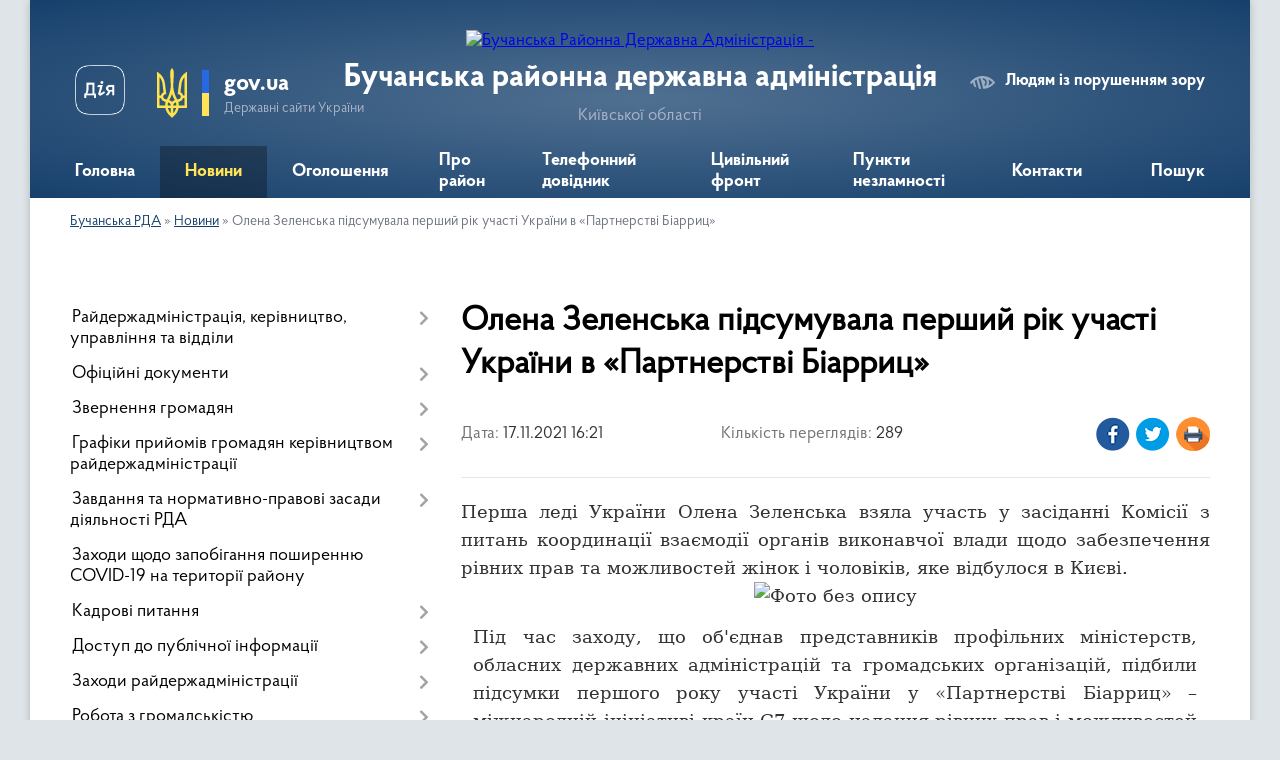

--- FILE ---
content_type: text/html; charset=UTF-8
request_url: https://buchanska-rda.gov.ua/news/1637159017/
body_size: 24154
content:
<!DOCTYPE html>
<html lang="uk">
<head>
	<!--[if IE]><meta http-equiv="X-UA-Compatible" content="IE=edge"><![endif]-->
	<meta charset="utf-8">
	<meta name="viewport" content="width=device-width, initial-scale=1">
	<!--[if IE]><script>
		document.createElement('header');
		document.createElement('nav');
		document.createElement('main');
		document.createElement('section');
		document.createElement('article');
		document.createElement('aside');
		document.createElement('footer');
		document.createElement('figure');
		document.createElement('figcaption');
	</script><![endif]-->
	<title>Олена Зеленська підсумувала перший рік участі України в «Партнерстві Біарриц» | Бучанська районна державна адміністрація Київської області</title>
	<meta name="description" content="Перша леді України Олена Зеленська взяла участь у засіданні Комісії з питань координації взаємодії органів виконавчої влади щодо забезпечення рівних прав та можливостей жінок і чоловіків, яке відбулося в Києві.. . . . Під час заходу, що об&amp;">
	<meta name="keywords" content="Олена, Зеленська, підсумувала, перший, рік, участі, України, в, «Партнерстві, Біарриц», |, Бучанська, районна, державна, адміністрація, Київської, області">

	
		<meta property="og:image" content="https://rada.info/upload/users_files/44014159/fb976ac2f10eb90ffcd47ac492b7115e.jpeg">
	<meta property="og:image:width" content="1041">
	<meta property="og:image:height" content="695">
			<meta property="og:title" content="Олена Зеленська підсумувала перший рік участі України в «Партнерстві Біарриц»">
			<meta property="og:description" content="Перша леді України Олена Зеленська взяла участь у засіданні Комісії з питань координації взаємодії органів виконавчої влади щодо забезпечення рівних прав та можливостей жінок і чоловіків, яке відбулося в Києві.">
			<meta property="og:type" content="article">
	<meta property="og:url" content="https://buchanska-rda.gov.ua/news/1637159017/">
		
	<link rel="apple-touch-icon" sizes="57x57" href="https://rda.org.ua/apple-icon-57x57.png">
	<link rel="apple-touch-icon" sizes="60x60" href="https://rda.org.ua/apple-icon-60x60.png">
	<link rel="apple-touch-icon" sizes="72x72" href="https://rda.org.ua/apple-icon-72x72.png">
	<link rel="apple-touch-icon" sizes="76x76" href="https://rda.org.ua/apple-icon-76x76.png">
	<link rel="apple-touch-icon" sizes="114x114" href="https://rda.org.ua/apple-icon-114x114.png">
	<link rel="apple-touch-icon" sizes="120x120" href="https://rda.org.ua/apple-icon-120x120.png">
	<link rel="apple-touch-icon" sizes="144x144" href="https://rda.org.ua/apple-icon-144x144.png">
	<link rel="apple-touch-icon" sizes="152x152" href="https://rda.org.ua/apple-icon-152x152.png">
	<link rel="apple-touch-icon" sizes="180x180" href="https://rda.org.ua/apple-icon-180x180.png">
	<link rel="icon" type="image/png" sizes="192x192"  href="https://rda.org.ua/android-icon-192x192.png">
	<link rel="icon" type="image/png" sizes="32x32" href="https://rda.org.ua/favicon-32x32.png">
	<link rel="icon" type="image/png" sizes="96x96" href="https://rda.org.ua/favicon-96x96.png">
	<link rel="icon" type="image/png" sizes="16x16" href="https://rda.org.ua/favicon-16x16.png">
	<link rel="manifest" href="https://rda.org.ua/manifest.json">
	<meta name="msapplication-TileColor" content="#ffffff">
	<meta name="msapplication-TileImage" content="https://rda.org.ua/ms-icon-144x144.png">
	<meta name="theme-color" content="#ffffff">

	
		<meta name="robots" content="">
	
    <link rel="preload" href="https://rda.org.ua/themes/km2/css/styles_vip.css?v=2.31" as="style">
	<link rel="stylesheet" href="https://rda.org.ua/themes/km2/css/styles_vip.css?v=2.31">
	<link rel="stylesheet" href="https://rda.org.ua/themes/km2/css/13105/theme_vip.css?v=1768817426">
	<!--[if lt IE 9]>
	<script src="https://oss.maxcdn.com/html5shiv/3.7.2/html5shiv.min.js"></script>
	<script src="https://oss.maxcdn.com/respond/1.4.2/respond.min.js"></script>
	<![endif]-->
	<!--[if gte IE 9]>
	<style type="text/css">
		.gradient { filter: none; }
	</style>
	<![endif]-->

</head>
<body class="">

	<a href="#top_menu" class="skip-link link" aria-label="Перейти до головного меню (Alt+1)" accesskey="1">Перейти до головного меню (Alt+1)</a>
	<a href="#left_menu" class="skip-link link" aria-label="Перейти до бічного меню (Alt+2)" accesskey="2">Перейти до бічного меню (Alt+2)</a>
    <a href="#main_content" class="skip-link link" aria-label="Перейти до головного вмісту (Alt+3)" accesskey="3">Перейти до текстового вмісту (Alt+3)</a>



	
	<div class="wrap">
		
		<header>
			<div class="header_wrap">
				<div class="logo">
					<a href="https://buchanska-rda.gov.ua/" id="logo" class="form_2">
						<img src="https://rada.info/upload/users_files/44014159/gerb/logo2.png" alt="Бучанська Районна Державна Адміністрація - ">
					</a>
				</div>
				<div class="title">
					<div class="slogan_1">Бучанська районна державна адміністрація</div>
					<div class="slogan_2">Київської області</div>
				</div>
				<div class="gov_ua_block">
					<a class="diia" href="https://diia.gov.ua/" target="_blank" rel="nofollow" title="Державні послуги онлайн"><img src="https://rda.org.ua/themes/km2/img/diia.png" alt="Логотип Diia"></a>
					<img src="https://rda.org.ua/themes/km2/img/gerb.svg" class="gerb" alt="Державний Герб України">
					<span class="devider"></span>
					<div class="title">
						<b>gov.ua</b>
						<span>Державні сайти України</span>
					</div>
				</div>
								<div class="alt_link">
					<a href="#" rel="nofollow" title="Посилання на версію для людей із порушенням зору" tabindex="1" onclick="return set_special('d113d0f2e0e6c3d61ed3e48c32efbf076c2b76af');">Людям із порушенням зору</a>
				</div>
								
				<section class="top_nav">
					<nav class="main_menu">
						<ul id="top_menu">
														<li class="">
								<a href="https://buchanska-rda.gov.ua/main/"><span>Головна</span></a>
																							</li>
														<li class="active">
								<a href="https://buchanska-rda.gov.ua/news/"><span>Новини</span></a>
																							</li>
														<li class="">
								<a href="https://buchanska-rda.gov.ua/ogoloshennya-15-52-40-25-07-2021/"><span>Оголошення</span></a>
																							</li>
														<li class=" has-sub">
								<a href="https://buchanska-rda.gov.ua/pro-rajon-14-42-41-25-07-2021/"><span>Про район</span></a>
																<button onclick="return show_next_level(this);" aria-label="Показати підменю"></button>
																								<ul>
																		<li>
										<a href="https://buchanska-rda.gov.ua/istorichna-dovidka-14-43-20-25-07-2021/">Історична довідка</a>
																													</li>
																		<li>
										<a href="https://buchanska-rda.gov.ua/photo/">Фотогалерея</a>
																													</li>
																		<li>
										<a href="https://buchanska-rda.gov.ua/teritorialgi-gromadi-buchanskogo-rajonu-10-29-08-09-08-2021/">Територіальні громади Бучанського району</a>
																													</li>
																										</ul>
															</li>
														<li class=" has-sub">
								<a href="https://buchanska-rda.gov.ua/telefonnij-dovidnik-14-47-47-25-07-2021/"><span>Телефонний довідник</span></a>
																<button onclick="return show_next_level(this);" aria-label="Показати підменю"></button>
																								<ul>
																		<li>
										<a href="https://buchanska-rda.gov.ua/rajderzhadministraciya-14-48-04-25-07-2021/">Райдержадміністрація</a>
																													</li>
																		<li>
										<a href="https://buchanska-rda.gov.ua/ustanovi-organizacii-zakladi-pidpriemstva-rajonu-14-48-22-25-07-2021/">Установи, організації, заклади, підприємства району</a>
																													</li>
																		<li>
										<a href="https://buchanska-rda.gov.ua/telefoni-sluzhb-z-pitan-protidii-torgivli-ljudmi-zapobigannya-ta-protidii-domashnomu-nasilstvu-11-52-43-06-01-2025/">Телефони служб з питань протидії торгівлі людьми, запобігання та протидії домашньому насильству</a>
																													</li>
																		<li>
										<a href="https://buchanska-rda.gov.ua/garyachi-linii-abo-krizovi-sluzhbi-psihologichnoi-pidtrimki-14-35-11-27-01-2025/">Гарячі лінії або кризові служби психологічної підтримки</a>
																													</li>
																		<li>
										<a href="https://buchanska-rda.gov.ua/garyacha-liniya-moz-13-28-09-10-04-2025/">Гаряча лінія "МОЗ"</a>
																													</li>
																										</ul>
															</li>
														<li class=" has-sub">
								<a href="https://buchanska-rda.gov.ua/civilnij-front-17-09-55-14-11-2022/"><span>Цивільний фронт</span></a>
																<button onclick="return show_next_level(this);" aria-label="Показати підменю"></button>
																								<ul>
																		<li>
										<a href="https://buchanska-rda.gov.ua/zahisni-sporudi-tochki-obigrivu-17-10-52-14-11-2022/">Захисні споруди</a>
																													</li>
																		<li>
										<a href="https://buchanska-rda.gov.ua/zvyazok-17-11-28-14-11-2022/">Зв'язок / радіостанції</a>
																													</li>
																		<li>
										<a href="https://buchanska-rda.gov.ua/tochki-obigrivu-17-12-28-14-11-2022/">Точки обігріву</a>
																													</li>
																		<li class="has-sub">
										<a href="https://buchanska-rda.gov.ua/pamyatki-17-13-21-14-11-2022/">Пам'ятки</a>
																				<button onclick="return show_next_level(this);" aria-label="Показати підменю"></button>
																														<ul>
																						<li>
												<a href="https://buchanska-rda.gov.ua/u-razi-vidkljuchennya-elektroenergii-17-15-27-14-11-2022/">У разі відключення електроенергії</a>
											</li>
																						<li>
												<a href="https://buchanska-rda.gov.ua/u-razi-vidkljuchennya-opalennya-17-18-35-14-11-2022/">У разі відключення опалення</a>
											</li>
																						<li>
												<a href="https://buchanska-rda.gov.ua/u-razi-problem-abo-vidsutnosti-zvyazku-17-23-37-14-11-2022/">У разі проблем або відсутності зв'язку</a>
											</li>
																						<li>
												<a href="https://buchanska-rda.gov.ua/u-razi-pogirshennya-pogodnih-umov-vzimku-11-03-40-12-01-2026/">У разі погіршення погодних умов взимку</a>
											</li>
																																</ul>
																			</li>
																		<li>
										<a href="https://buchanska-rda.gov.ua/pozhezhna-bezpeka-u-pobuti-10-53-30-01-03-2024/">Пожежна безпека у побуті</a>
																													</li>
																		<li>
										<a href="https://buchanska-rda.gov.ua/ekstrena-dopomoga-poruch-zastosunok-112-ukraine-11-22-46-12-01-2026/">Екстрена допомога поруч: застосунок «112 Ukraine»</a>
																													</li>
																		<li>
										<a href="https://buchanska-rda.gov.ua/vidnovlennya-elektroenergii-14-10-13-12-01-2026/">Відновлення електроенергії</a>
																													</li>
																		<li>
										<a href="https://buchanska-rda.gov.ua/ekspluataciya-elektropriladiv-ta-zapobigannya-viniknennju-pozhezh-vnaslidok-teplovogo-viyavu-elektrichnogo-strumu-11-55-38-07-11-2024/">Експлуатація електроприладів та запобігання виникненню пожеж внаслідок теплового вияву електричного струму</a>
																													</li>
																										</ul>
															</li>
														<li class="">
								<a href="https://buchanska-rda.gov.ua/punkti-obigrivu-12-08-54-23-11-2022/"><span>Пункти незламності</span></a>
																							</li>
														<li class="">
								<a href="https://buchanska-rda.gov.ua/kontakti-16-01-35-25-07-2021/"><span>Контакти</span></a>
																							</li>
																				</ul>
					</nav>
					&nbsp;
					<button class="menu-button" id="open-button"><i class="fas fa-bars"></i> Меню сайту</button>
					<a href="https://buchanska-rda.gov.ua/search/" rel="nofollow" class="search_button">Пошук</a>
				</section>
				
			</div>
		</header>
				
		<section class="bread_crumbs">
		<div xmlns:v="http://rdf.data-vocabulary.org/#"><a href="https://buchanska-rda.gov.ua/">Бучанська РДА</a> &raquo; <a href="https://buchanska-rda.gov.ua/news/">Новини</a>  &raquo; <span>Олена Зеленська підсумувала перший рік участі України в «Партнерстві Біарриц»</span></div>
	</section>
	
	<section class="center_block">
		<div class="row">
			<div class="grid-30 fr">
				<aside>
				
										
					<nav class="sidebar_menu" id="left_menu">
						<ul>
														<li class=" has-sub">
								<a href="https://buchanska-rda.gov.ua/rajderzhadministraciya-upravlinnya-ta-viddili-14-45-14-25-07-2021/"><span>Райдержадміністрація, керівництво, управління та відділи</span></a>
																<button onclick="return show_next_level(this);" aria-label="Показати підменю"></button>
																								<ul>
																		<li class=" has-sub">
										<a href="https://buchanska-rda.gov.ua/kerivnictvo-rda-14-45-26-25-07-2021/"><span>Керівництво РДА</span></a>
																				<button onclick="return show_next_level(this);" aria-label="Показати підменю"></button>
																														<ul>
																						<li><a href="https://buchanska-rda.gov.ua/rozpodil-obovyazkiv-15-03-26-24-10-2022/"><span>Розподіл обов'язків</span></a></li>
																																</ul>
																			</li>
																		<li class="">
										<a href="https://buchanska-rda.gov.ua/aparat-rda-14-45-37-25-07-2021/"><span>Апарат РДА</span></a>
																													</li>
																		<li class="">
										<a href="https://buchanska-rda.gov.ua/strukturni-pidrozdili-rda-14-45-52-25-07-2021/"><span>Структурні підрозділи РДА</span></a>
																													</li>
																		<li class="">
										<a href="https://buchanska-rda.gov.ua/upravlinnya-ta-viddili-14-46-08-25-07-2021/"><span>Відокремлені управління та відділи РДА</span></a>
																													</li>
																		<li class="">
										<a href="https://buchanska-rda.gov.ua/struktura-rajderzhadministracii-13-16-43-23-12-2021/"><span>Структура райдержадміністрації</span></a>
																													</li>
																										</ul>
															</li>
														<li class=" has-sub">
								<a href="https://buchanska-rda.gov.ua/docs/"><span>Офіційні документи</span></a>
																<button onclick="return show_next_level(this);" aria-label="Показати підменю"></button>
																								<ul>
																		<li class="">
										<a href="https://buchanska-rda.gov.ua/rozporyadzhennya-golovi-rajderzhadministracii-za-2021-rik-10-52-11-09-11-2021/"><span>Розпорядження голови райдержадміністрації за 2021 рік</span></a>
																													</li>
																		<li class="">
										<a href="https://buchanska-rda.gov.ua/rozporyadzhennya-rajderzhadministracii-2022-rik-17-06-36-09-11-2022/"><span>Розпорядження голови райдержадміністрації за 2022 рік</span></a>
																													</li>
																		<li class="">
										<a href="https://buchanska-rda.gov.ua/rozporyadzhennya-rajderzhadministracii-2024-rik-12-06-41-07-03-2024/"><span>Розпорядження райдержадміністрації за 2024 рік</span></a>
																													</li>
																		<li class="">
										<a href="https://buchanska-rda.gov.ua/rozporyadzhennya-rajderzhadministracii-za-2025-rik-11-35-37-10-02-2025/"><span>Розпорядження райдержадміністрації за 2025 рік</span></a>
																													</li>
																		<li class="">
										<a href="https://buchanska-rda.gov.ua/rozporyadzhennya-rajderzhadministracii-2023-rik-10-59-16-22-03-2023/"><span>Розпорядження райдержадміністрації за 2023 рік</span></a>
																													</li>
																		<li class="">
										<a href="https://buchanska-rda.gov.ua/nakazi-nachalnika-buchanskoi-rajonnoi-vijskovoi-administracii-10-04-03-21-10-2022/"><span>Накази начальника районної військової адміністрації за 2022 / 2023 / 2024 роки</span></a>
																													</li>
																										</ul>
															</li>
														<li class=" has-sub">
								<a href="https://buchanska-rda.gov.ua/zvernennya-gromadyan-15-03-02-25-07-2021/"><span>Звернення громадян</span></a>
																<button onclick="return show_next_level(this);" aria-label="Показати підменю"></button>
																								<ul>
																		<li class="">
										<a href="https://buchanska-rda.gov.ua/zrazok-zayavi-dlya-zvernennya-gromadyan-15-03-14-25-07-2021/"><span>До звернень громадян належать</span></a>
																													</li>
																		<li class="">
										<a href="https://buchanska-rda.gov.ua/poryadok-roboti-z-pitan-zvernennya-gromadyan-15-03-29-25-07-2021/"><span>Порядок роботи з питань звернення громадян</span></a>
																													</li>
																		<li class="">
										<a href="https://buchanska-rda.gov.ua/garyacha-liniya-15-04-20-25-07-2021/"><span>“Урядова гаряча лінія”</span></a>
																													</li>
																		<li class="">
										<a href="https://buchanska-rda.gov.ua/yak-zvernutisya-14-51-49-30-07-2021/"><span>Як звернутися</span></a>
																													</li>
																		<li class="">
										<a href="https://buchanska-rda.gov.ua/v-poryadku-peredbachenomu-zakonom-ukraini-pro-zaernennya-gromadyan-ne-rozglyadajutsya-14-56-21-30-07-2021/"><span>В порядку передбаченому Законом України "Про звернення громадян" не розглядаються:</span></a>
																													</li>
																		<li class="">
										<a href="https://buchanska-rda.gov.ua/zvit-schodo-roboti-zi-zvernennyami-gromadyan-15-17-20-30-07-2021/"><span>Звіти щодо підсумків роботи зі зверненнями громадян</span></a>
																													</li>
																		<li class="">
										<a href="https://buchanska-rda.gov.ua/postijna-garyacha-telefonna-liniya-11-05-54-21-10-2021/"><span>Постійна "гаряча" телефонна лінія</span></a>
																													</li>
																		<li class="">
										<a href="https://buchanska-rda.gov.ua/pryama-garyacha-telefonna-liniya-11-25-46-21-10-2021/"><span>Пряма "гаряча" телефонна лінія</span></a>
																													</li>
																		<li class="">
										<a href="https://buchanska-rda.gov.ua/zrazok-zayavi-11-45-20-27-09-2021/"><span>Зразок заяви</span></a>
																													</li>
																		<li class="">
										<a href="https://buchanska-rda.gov.ua/rozporyadzhennya-rajderzhadministracii-2023-rik-16-40-22-03-04-2023/"><span>Розпорядження райдержадміністрації</span></a>
																													</li>
																										</ul>
															</li>
														<li class=" has-sub">
								<a href="https://buchanska-rda.gov.ua/prijom-gromadyan-16-39-00-25-07-2021/"><span>Графіки прийомів громадян керівництвом райдержадміністрації</span></a>
																<button onclick="return show_next_level(this);" aria-label="Показати підменю"></button>
																								<ul>
																		<li class="">
										<a href="https://buchanska-rda.gov.ua/grafik-viiznih-prijomiv-kerivnictva-administracii-15-34-58-04-01-2023/"><span>Графік виїзних прийомів керівництва адміністрації</span></a>
																													</li>
																		<li class="">
										<a href="https://buchanska-rda.gov.ua/grafik-osobistogo-prijomu-gromadyan-kerivnictvom-administracii-11-28-03-11-07-2023/"><span>Графік особистого прийому громадян керівництвом адміністрації</span></a>
																													</li>
																		<li class="">
										<a href="https://buchanska-rda.gov.ua/grafik-provedennya-osobistogo-prijomu-gromadyan-kerivnikami-strukturnih-pidrozdiliv-administracii-11-28-57-11-07-2023/"><span>Графік проведення особистого прийому громадян  керівниками структурних підрозділів адміністрації</span></a>
																													</li>
																										</ul>
															</li>
														<li class=" has-sub">
								<a href="https://buchanska-rda.gov.ua/zavdannya-ta-normativnopravovi-zasadi-diyalnosti-rda-14-48-48-25-07-2021/"><span>Завдання та нормативно-правові засади діяльності РДА</span></a>
																<button onclick="return show_next_level(this);" aria-label="Показати підменю"></button>
																								<ul>
																		<li class="">
										<a href="https://buchanska-rda.gov.ua/normativnopravovi-akti-z-pitan-scho-nalezhat-do-kompetencii-rda-14-49-02-25-07-2021/"><span>Нормативно-правові акти з питань, що належать до компетенції РДА</span></a>
																													</li>
																		<li class="">
										<a href="https://buchanska-rda.gov.ua/planuvannya-roboti-rda-14-49-14-25-07-2021/"><span>Планування роботи РДА</span></a>
																													</li>
																		<li class="">
										<a href="https://buchanska-rda.gov.ua/reglament-rajderzhadministracii-10-27-20-09-08-2021/"><span>Регламент райдержадміністрації</span></a>
																													</li>
																		<li class="">
										<a href="https://buchanska-rda.gov.ua/rozpodil-obovyazkiv-mizh-golovoju-pershim-zastupnikom-zastupnikami-golovi-ta-kerivnikom-aparatu-11-42-34-17-09-2021/"><span>Розподіл обов'язків між головою, першим заступником, заступниками голови та керівником апарату</span></a>
																													</li>
																		<li class="">
										<a href="https://buchanska-rda.gov.ua/principi-formuvannya-ta-rozmir-oplati-praci-vinagorodi-dodatkovogo-blaga-golovi-pershogo-zastupnika-ta-zastupnikiv-golovi-17-09-11-12-12-2025/"><span>Принципи формування та розмір оплати праці, винагороди, додаткового блага голови, першого заступника та заступників голови</span></a>
																													</li>
																										</ul>
															</li>
														<li class="">
								<a href="https://buchanska-rda.gov.ua/regulyatorna-diyalnist-14-49-56-25-07-2021/"><span>Заходи щодо запобігання поширенню COVID-19 на території району</span></a>
																							</li>
														<li class=" has-sub">
								<a href="https://buchanska-rda.gov.ua/kadrovi-pitannya-14-46-28-25-07-2021/"><span>Кадрові питання</span></a>
																<button onclick="return show_next_level(this);" aria-label="Показати підменю"></button>
																								<ul>
																		<li class="">
										<a href="https://buchanska-rda.gov.ua/vakansii-14-46-40-25-07-2021/"><span>Вакансії</span></a>
																													</li>
																		<li class="">
										<a href="https://buchanska-rda.gov.ua/rezultati-konkursiv-na-zanyattya-vakantnih-posad-14-46-56-25-07-2021/"><span>Результати конкурсів на заняття вакантних посад</span></a>
																													</li>
																		<li class=" has-sub">
										<a href="https://buchanska-rda.gov.ua/ochischennya-vladi-14-47-08-25-07-2021/"><span>Очищення влади - структурні підрозділи РДА</span></a>
																				<button onclick="return show_next_level(this);" aria-label="Показати підменю"></button>
																														<ul>
																						<li><a href="https://buchanska-rda.gov.ua/upravlinnya-socialnogo-zahistu-naselennya-rda-16-04-37-03-01-2024/"><span>Управління соціальної та ветеранської політики РДА</span></a></li>
																																</ul>
																			</li>
																										</ul>
															</li>
														<li class=" has-sub">
								<a href="https://buchanska-rda.gov.ua/dostup-do-publichnoi-informacii-14-50-22-25-07-2021/"><span>Доступ до публічної інформації</span></a>
																<button onclick="return show_next_level(this);" aria-label="Показати підменю"></button>
																								<ul>
																		<li class="">
										<a href="https://buchanska-rda.gov.ua/normativna-baza-16-36-23-25-07-2021/"><span>Нормативна база</span></a>
																													</li>
																		<li class="">
										<a href="https://buchanska-rda.gov.ua/organizaciya-roboti-z-pitan-dostupu-do-publichnoi-informacii-14-51-39-25-07-2021/"><span>Організація роботи з питань доступу до публічної інформації</span></a>
																													</li>
																		<li class="">
										<a href="https://buchanska-rda.gov.ua/​​​​​​​zviti-pro-rozglyad-zapitiv-na-publichnu-informaciju-14-52-01-25-07-2021/"><span>Звіти про розгляд запитів на публічну інформацію</span></a>
																													</li>
																		<li class="">
										<a href="https://buchanska-rda.gov.ua/​​​​​​​publichni-dokumenti-14-52-22-25-07-2021/"><span>Публічні документи</span></a>
																													</li>
																		<li class="">
										<a href="https://buchanska-rda.gov.ua/​​​​​​​poryadok-skladannya-ta-podannya-zapitiv-na-informaciju-14-52-43-25-07-2021/"><span>​​​​​​​Порядок складання та подання запитів на інформацію</span></a>
																													</li>
																		<li class="">
										<a href="https://buchanska-rda.gov.ua/​​​​​​​prava-gromadyan-peredbacheni-zakonom-ukraini-pro-dostup-do-publichnoi-informacii-14-53-06-25-07-2021/"><span>Права громадян, передбачені Законом України «Про доступ до публічної інформації»</span></a>
																													</li>
																		<li class="">
										<a href="https://buchanska-rda.gov.ua/​​​​​​​termini-rozglyadu-ta-nadannya-vidpovidej-na-zapiti-na-publichnu-informaciju-14-53-29-25-07-2021/"><span>Терміни розгляду та надання відповідей на запити на публічну інформацію</span></a>
																													</li>
																		<li class="">
										<a href="https://buchanska-rda.gov.ua/​​​​​​​vidmova-ta-vidstrochka-v-zadovolenni-zapitu-na-otrimannya-publichnoi-informacii-14-53-58-25-07-2021/"><span>Відмова та відстрочка в задоволенні запиту на отримання публічної інформації</span></a>
																													</li>
																		<li class="">
										<a href="https://buchanska-rda.gov.ua/poryadok-oskarzhennya-rishen-dij-chi-bezdiyalnosti-rozporyadnikiv-informacii-14-54-08-25-07-2021/"><span>Порядок оскарження рішень, дій чи бездіяльності розпорядників інформації</span></a>
																													</li>
																		<li class="">
										<a href="https://buchanska-rda.gov.ua/vidkriti-dani-14-33-05-04-10-2021/"><span>Відкриті дані</span></a>
																													</li>
																		<li class="">
										<a href="https://buchanska-rda.gov.ua/informaciya-pro-sistemu-obliku-vidi-informacii-yaka-zberigaetsya-rozporyadnikom-14-40-05-04-01-2022/"><span>Інформація про систему обліку, види інформації, яка зберігається розпорядником</span></a>
																													</li>
																										</ul>
															</li>
														<li class=" has-sub">
								<a href="https://buchanska-rda.gov.ua/publichni-zahodi-14-54-35-25-07-2021/"><span>Заходи райдержадміністрації</span></a>
																<button onclick="return show_next_level(this);" aria-label="Показати підменю"></button>
																								<ul>
																		<li class="">
										<a href="https://buchanska-rda.gov.ua/anonsi-podij-14-55-33-25-07-2021/"><span>Анонси подій</span></a>
																													</li>
																		<li class="">
										<a href="https://buchanska-rda.gov.ua/publichni-zahodi-ta-zviti-14-55-48-25-07-2021/"><span>Публічні заходи та звіти</span></a>
																													</li>
																										</ul>
															</li>
														<li class=" has-sub">
								<a href="https://buchanska-rda.gov.ua/robota-z-gromadskistju-15-00-55-25-07-2021/"><span>Робота з громадськістю</span></a>
																<button onclick="return show_next_level(this);" aria-label="Показати підменю"></button>
																								<ul>
																		<li class=" has-sub">
										<a href="https://buchanska-rda.gov.ua/gromadska-rada-15-01-10-25-07-2021/"><span>Громадська рада</span></a>
																				<button onclick="return show_next_level(this);" aria-label="Показати підменю"></button>
																														<ul>
																						<li><a href="https://buchanska-rda.gov.ua/zviti-pro-diyalnist-gromadskoi-radi-15-01-25-25-07-2021/"><span>Звіти про діяльність громадської ради</span></a></li>
																						<li><a href="https://buchanska-rda.gov.ua/plani-ta-protokoli-zasidan-gromadskoi-radi-15-01-56-25-07-2021/"><span>Протоколи засідань протягом 2021-2025 рр.</span></a></li>
																						<li><a href="https://buchanska-rda.gov.ua/ustanovchi-dokumenti-15-02-20-25-07-2021/"><span>Установчі документи</span></a></li>
																						<li><a href="https://buchanska-rda.gov.ua/protokoli-zasidan-robochih-grup-ta-komitetiv-14-08-29-12-10-2021/"><span>Протоколи засідань робочих груп, комітетів та зустрічей</span></a></li>
																						<li><a href="https://buchanska-rda.gov.ua/reglament-gromadskoi-radi-13-53-59-01-12-2021/"><span>Регламент та Положення громадської ради</span></a></li>
																						<li><a href="https://buchanska-rda.gov.ua/struktura-gromadskoi-radi-09-27-15-27-07-2023/"><span>Структура громадської ради</span></a></li>
																						<li><a href="https://buchanska-rda.gov.ua/novini-gromadskoi-radi-pri-buchanskij-rajderzhadministracii-14-34-16-16-11-2022/"><span>Новини громадської ради при Бучанській райдержадміністрації</span></a></li>
																						<li><a href="https://buchanska-rda.gov.ua/plani-diyalnosti-15-17-35-20-04-2023/"><span>Плани діяльності</span></a></li>
																																</ul>
																			</li>
																		<li class=" has-sub">
										<a href="https://buchanska-rda.gov.ua/konsultacii-z-gromadskistju-15-02-34-25-07-2021/"><span>Консультації з громадськістю</span></a>
																				<button onclick="return show_next_level(this);" aria-label="Показати підменю"></button>
																														<ul>
																						<li><a href="https://buchanska-rda.gov.ua/konsultaciigromadski-sluhanya-2021-17-50-37-12-12-2025/"><span>Консультації/громадські слуханя, обговорення 2021</span></a></li>
																						<li><a href="https://buchanska-rda.gov.ua/konsultaciigromadski-sluhanya-obgovorennya-2024-18-23-17-12-12-2025/"><span>Консультації/громадські слуханя, обговорення 2024</span></a></li>
																						<li><a href="https://buchanska-rda.gov.ua/konsultaciigromadski-sluhanya-obgovorennya-2025-18-25-03-12-12-2025/"><span>Консультації/громадські слуханя, обговорення 2025</span></a></li>
																																</ul>
																			</li>
																		<li class="">
										<a href="https://buchanska-rda.gov.ua/gromadskoi-ekspertizi-ta-vrahuvannya-gromadskoi-dumki-15-02-46-25-07-2021/"><span>Громадська експертиза та врахування громадської думки</span></a>
																													</li>
																										</ul>
															</li>
														<li class=" has-sub">
								<a href="https://buchanska-rda.gov.ua/teritorialni-gromadi-rajonu-16-05-32-25-07-2021/"><span>Територіальні громади району</span></a>
																<button onclick="return show_next_level(this);" aria-label="Показати підменю"></button>
																								<ul>
																		<li class="">
										<a href="https://buchanska-rda.gov.ua/centri-nadannya-administrativnih-poslug-teritorialnih-gromad-rajonu-11-34-24-15-12-2021/"><span>Центри надання адміністративних послуг територіальних громад району</span></a>
																													</li>
																		<li class="">
										<a href="https://buchanska-rda.gov.ua/punkti-policejskih-oficeriv-gromad- ta-municipalna-varta-rajonu-15-23-06-11-01-2022/"><span>Пункти «Поліцейських офіцерів громад»  та муніципальна варта району</span></a>
																													</li>
																										</ul>
															</li>
														<li class=" has-sub">
								<a href="https://buchanska-rda.gov.ua/mistobuduvannya-ta-arhitektura-14-56-11-25-07-2021/"><span>Містобудування та архітектура</span></a>
																<button onclick="return show_next_level(this);" aria-label="Показати підменю"></button>
																								<ul>
																		<li class=" has-sub">
										<a href="https://buchanska-rda.gov.ua/gromadski-sluhannya-09-18-39-03-08-2021/"><span>Громадські обговорення</span></a>
																				<button onclick="return show_next_level(this);" aria-label="Показати підменю"></button>
																														<ul>
																						<li><a href="https://buchanska-rda.gov.ua/vkad-14-14-01-01-10-2021/"><span>ВКАД</span></a></li>
																						<li><a href="https://buchanska-rda.gov.ua/kopiliv-makarivska-otg-14-21-11-01-10-2021/"><span>Копилівська с/р</span></a></li>
																						<li><a href="https://buchanska-rda.gov.ua/dpt-vkad-navkolo-m-kieva-vid-avtomobilnoi-dorogi-kiiv-–-chop-m06-do-avtomobilnoi-dorogi-kiiv-–-odesa-m05-20-16-24-30-12-2021/"><span>ДПТ ВКАД навколо м. Києва від автомобільної дороги Київ – Чоп (М-06) до автомобільної дороги Київ – Одеса (М-05)</span></a></li>
																						<li><a href="https://buchanska-rda.gov.ua/zvit-pro-seo-dpt-vkad-navkolo-m-kieva-vid-avtomobilnoi-dorogi-kiiv-–-chop-m06-do-avtomobilnoi-dorogi-kiiv-–-odesa-m05-20-18-12-30-12-2021/"><span>Звіт про СЕО ДПТ ВКАД навколо м. Києва від автомобільної дороги Київ – Чоп (М-06) до автомобільної дороги Київ – Одеса (М-05)</span></a></li>
																																</ul>
																			</li>
																		<li class=" has-sub">
										<a href="https://buchanska-rda.gov.ua/zayava-pro-viznachennya-obsyagu-strategichnoi-ekologichnoi-ocinki-proektu-dokumentu-derzhavnogo-planuvannya-kopilivska-sr-14-42-30-11-08-2021/"><span>Про оприлюднення заяви про визначення обсягів стратегічної екологічної оцінки проекту документу державного планування (Копилівська с/р)</span></a>
																				<button onclick="return show_next_level(this);" aria-label="Показати підменю"></button>
																														<ul>
																						<li><a href="https://buchanska-rda.gov.ua/povidomlennya-pro-opriljudnennya-zvitu-pro-strategichnu-ekologichnu-ocinku-proektu-dokumentu-derzhavnogo-planuvannya-21-06-39-08-10-2021/"><span>Повідомлення про оприлюднення Звіту про стратегічну екологічну оцінку проекту документу державного планування</span></a></li>
																						<li><a href="https://buchanska-rda.gov.ua/pro-pochatok-proceduri-gromadskih-obgovoren-schodo-rozroblennya-mistobudivnoi-dokumentacii-14-11-54-01-10-2021/"><span>Про початок процедури громадських обговорень щодо розроблення містобудівної документації</span></a></li>
																																</ul>
																			</li>
																		<li class=" has-sub">
										<a href="https://buchanska-rda.gov.ua/rezultati-rozglyadu-propozicij-gromadskosti-20-25-21-20-08-2021/"><span>Результати розгляду пропозицій громадськості до  дпт ВКАД</span></a>
																				<button onclick="return show_next_level(this);" aria-label="Показати підменю"></button>
																														<ul>
																						<li><a href="https://buchanska-rda.gov.ua/rezultati-gromadskogo-obgovorennya-mistobudivnoi-dokumentacii-vid-23072021-09-36-31-11-02-2022/"><span>Результати громадського обговорення містобудівної документації (09.07.2021 - 07.08.2021)</span></a></li>
																						<li><a href="https://buchanska-rda.gov.ua/rezultati-gromadskogo-obgovorennya-mistobudivnoi-dokumentacii-vid-28012022-09-37-27-11-02-2022/"><span>Результати громадського обговорення містобудівної документації (31.12.2021 - 29.01.2022)</span></a></li>
																																</ul>
																			</li>
																		<li class="">
										<a href="https://buchanska-rda.gov.ua/zvit-pro-ekologichnu-strategichnu-ocinku-20-30-43-20-08-2021/"><span>Звіт про стратегічну екологічну оцінку (ВКАД)</span></a>
																													</li>
																		<li class="">
										<a href="https://buchanska-rda.gov.ua/zayavi-10-41-24-30-07-2021/"><span>Про оприлюднення заяви про визначення обсягу стратегічної екологічної оцінки проекту документу державного планування (ВКАД)</span></a>
																													</li>
																		<li class=" has-sub">
										<a href="https://buchanska-rda.gov.ua/mistobudivna-dokumentaciya-14-41-40-03-11-2021/"><span>Містобудівна документація</span></a>
																				<button onclick="return show_next_level(this);" aria-label="Показати підменю"></button>
																														<ul>
																						<li><a href="https://buchanska-rda.gov.ua/dpt-budivnictva-vkad-navkolo-m-kieva-15-04-08-03-11-2021/"><span>ДПТ будівництва ВКАД навколо м. Києва від автомобільної дороги Київ – Ковель – Ягодин (М-07) до автомобільної дороги Київ – Чоп (М‑06)</span></a></li>
																						<li><a href="https://buchanska-rda.gov.ua/mistobudivni-umovi-ta-obmezhennya-dlya-proektuvannya-obekta-14-59-09-28-06-2024/"><span>Містобудівні умови та обмеження для проектування об'єкта</span></a></li>
																																</ul>
																			</li>
																		<li class="">
										<a href="https://buchanska-rda.gov.ua/[base64]/"><span>Повідомлення про оприлюднення Заяви про визначення обсягу стратегічної екологічної оцінки проекту документу державного планування - Детальний план території будівництва Великої кільцевої автомобільної дороги навколо м. Києва</span></a>
																													</li>
																		<li class=" has-sub">
										<a href="https://buchanska-rda.gov.ua/povidomlennya-schodo-opriljudnennya-proektu-mistobudivnoi-dokumentacii-bobricka-sr-14-30-44-01-10-2021/"><span>Про проєкт містобудівної документації (Бобрицька с/р)</span></a>
																				<button onclick="return show_next_level(this);" aria-label="Показати підменю"></button>
																														<ul>
																						<li><a href="https://buchanska-rda.gov.ua/pro-zavershennya-proceduri-rozglyadu-ta-vrahuvannya-propozicij-gromadskosti-do-proektu-mistobudivnoi-dokumentacii-15-15-41-12-11-2021/"><span>Повідомлення щодо оприлюднення проєкту містобудівної документації (Бобрицька с/р)</span></a></li>
																						<li><a href="https://buchanska-rda.gov.ua/pro-zavershennya-proceduri-rozglyadu-ta-vrahuvannya-propozicij-gromadskosti-do-proektu-mistobudivnoi-dokumentacii-15-28-51-12-11-2021/"><span>Про завершення процедури розгляду та врахування пропозицій громадськості до проєкту містобудівної документації</span></a></li>
																																</ul>
																			</li>
																		<li class=" has-sub">
										<a href="https://buchanska-rda.gov.ua/zayavi-pro-viznachennya-obsyagu-strategichnoi-ekologichnoi-ocinki-proektu-dokumentu-derzhavnogo-planuvannya-14-36-58-01-10-2021/"><span>Заяви про визначення обсягу стратегічної екологічної оцінки проекту документу державного планування</span></a>
																				<button onclick="return show_next_level(this);" aria-label="Показати підменю"></button>
																														<ul>
																						<li><a href="https://buchanska-rda.gov.ua/vkad-14-37-56-01-10-2021/"><span>ВКАД</span></a></li>
																						<li><a href="https://buchanska-rda.gov.ua/vkad-14-39-40-01-10-2021/"><span>ВКАД</span></a></li>
																																</ul>
																			</li>
																		<li class=" has-sub">
										<a href="https://buchanska-rda.gov.ua/povidomlennya-schodo-opriljudnennya-proektu-mistobudivnoi-dokumentacii-shtitkivska-sr-14-58-14-01-10-2021/"><span>Про проєкт містобудівної документації (Штитьківська с/р)</span></a>
																				<button onclick="return show_next_level(this);" aria-label="Показати підменю"></button>
																														<ul>
																						<li><a href="https://buchanska-rda.gov.ua/povidomlennya-schodo-opriljudnennya-proektu-mistobudivnoi-dokumentacii-shtitkivska-sr-15-20-17-12-11-2021/"><span>Повідомлення щодо оприлюднення проекту містобудівної документації (Штитьківська с/р)</span></a></li>
																						<li><a href="https://buchanska-rda.gov.ua/pro-zavershennya-proceduri-rozglyadu-ta-vrahuvannya-propozicij-gromadskosti-do-proektu-mistobudivnoi-dokumentacii-15-24-48-12-11-2021/"><span>Про завершення процедури розгляду та врахування пропозицій громадськості до проєкту містобудівної документації</span></a></li>
																																</ul>
																			</li>
																		<li class=" has-sub">
										<a href="https://buchanska-rda.gov.ua/pro-deleguvannya-povnovazhen-schodo-prisvoennya-poshtovih-adres-obektam-budivnictva-obektam-neruhomoga-majna-14-32-56-11-08-2023/"><span>Про делегування повноважень щодо присвоєння поштових адрес об'єктам будівництва, об'єктам нерухомога майна</span></a>
																				<button onclick="return show_next_level(this);" aria-label="Показати підменю"></button>
																														<ul>
																						<li><a href="https://buchanska-rda.gov.ua/dokumenti-schodo-prisvoennya-adresi-obektam-neruhomoga-majna-11-15-00-17-08-2023/"><span>Документи щодо присвоєння/підтвердження (відмови на присвоєння) адреси об'єктам нерухомога майна з 2023 по квітень 2025</span></a></li>
																						<li><a href="https://buchanska-rda.gov.ua/dokumenti-schodo-prisvoennyapidtverdzhennya-vidmovi-na-prisvoennya-adresi-obektam-neruhomoga-majna-z-travnya-2025-13-23-38-14-05-2025/"><span>Документи щодо присвоєння/підтвердження (відмови на присвоєння) адреси об'єктам нерухомога майна з травня 2025</span></a></li>
																																</ul>
																			</li>
																										</ul>
															</li>
														<li class="">
								<a href="https://buchanska-rda.gov.ua/molodizhnij-parlament-pri-golovi-buchanskoi-rajonnoi-derzhavnoi-administracii-kiivskoi-oblasti-14-21-56-10-11-2025/"><span>Молодіжний парламент при голові Бучанської райдержадміністрації</span></a>
																							</li>
														<li class=" has-sub">
								<a href="https://buchanska-rda.gov.ua/upravlinnya-cifrovogo-rozvitku-ta-organizacii-diyalnosti-centriv-nadannya-administrativnih-poslug-14-58-52-25-07-2021/"><span>Відділ з питань державної реєстрації</span></a>
																<button onclick="return show_next_level(this);" aria-label="Показати підменю"></button>
																								<ul>
																		<li class="">
										<a href="https://buchanska-rda.gov.ua/administrativni-poslugi-14-59-18-25-07-2021/"><span>Адміністративні послуги</span></a>
																													</li>
																		<li class="">
										<a href="https://buchanska-rda.gov.ua/derzhavna-reestraciya-ta-cifrovij-rozvitok-14-59-35-25-07-2021/"><span>Державна реєстрація</span></a>
																													</li>
																										</ul>
															</li>
														<li class="">
								<a href="https://buchanska-rda.gov.ua/kiivschina-miscya-pamyati-09-54-31-02-07-2025/"><span>Бучанський район: місця пам'яті</span></a>
																							</li>
														<li class=" has-sub">
								<a href="https://buchanska-rda.gov.ua/rajon-v-cifrah-ta-faktah-15-05-00-25-07-2021/"><span>Район в цифрах та фактах</span></a>
																<button onclick="return show_next_level(this);" aria-label="Показати підменю"></button>
																								<ul>
																		<li class="">
										<a href="https://buchanska-rda.gov.ua/finansi-ta-bjudzhet-15-05-13-25-07-2021/"><span>Фінанси та бюджет</span></a>
																													</li>
																		<li class="">
										<a href="https://buchanska-rda.gov.ua/programa-socialnoekonomichnogo-ta-kulturnogo-rozvitku-rajonu-10-40-16-17-09-2021/"><span>Програма соціально-економічного та культурного розвитку району</span></a>
																													</li>
																										</ul>
															</li>
														<li class=" has-sub">
								<a href="https://buchanska-rda.gov.ua/upravlinnya-ekonomichnoi-politiki-ta-rozvitku-teritorij-15-05-43-25-07-2021/"><span>Економічний та агропромисловий розвиток територій</span></a>
																<button onclick="return show_next_level(this);" aria-label="Показати підменю"></button>
																								<ul>
																		<li class="">
										<a href="https://buchanska-rda.gov.ua/agropromislovij-rozvitok-15-07-12-25-07-2021/"><span>Сектор агропромислового розвитку</span></a>
																													</li>
																		<li class="">
										<a href="https://buchanska-rda.gov.ua/​​​​​​​zhitlovokomunalne-gospodarstvo-ta-ekologiya-15-07-34-25-07-2021/"><span>Відділ житлово-комунального господарства, інфраструктури та екології</span></a>
																													</li>
																										</ul>
															</li>
														<li class=" has-sub">
								<a href="https://buchanska-rda.gov.ua/upravlinnya-gumanitarnoi-politiki-15-07-51-25-07-2021/"><span>Гуманітарний розвиток</span></a>
																<button onclick="return show_next_level(this);" aria-label="Показати підменю"></button>
																								<ul>
																		<li class="">
										<a href="https://buchanska-rda.gov.ua/kultura-molod-ta-sport-15-08-28-25-07-2021/"><span>Культура, молодь та спорт</span></a>
																													</li>
																		<li class="">
										<a href="https://buchanska-rda.gov.ua/​​​​​​​buchanschina-turistichna-15-08-44-25-07-2021/"><span>​​​​​​​Бучанщина туристична</span></a>
																													</li>
																		<li class="">
										<a href="https://buchanska-rda.gov.ua/​​​​​​​osvita-15-08-57-25-07-2021/"><span>​​​​​​​Освіта</span></a>
																													</li>
																										</ul>
															</li>
														<li class=" has-sub">
								<a href="https://buchanska-rda.gov.ua/sluzhba-u-spravah-ditej-15-09-41-25-07-2021/"><span>Служба у справах дітей та сім`ї</span></a>
																<button onclick="return show_next_level(this);" aria-label="Показати підменю"></button>
																								<ul>
																		<li class="">
										<a href="https://buchanska-rda.gov.ua/yak-zapobigti-nasilstvu-za-oznakoju-stati-na-robochomu-misci-14-57-45-21-10-2025/"><span>Як запобігти насильству за ознакою статі на робочому місці</span></a>
																													</li>
																		<li class=" has-sub">
										<a href="https://buchanska-rda.gov.ua/ombudsman-ukraini-schodo-torgivli-ljudmi-16-23-43-21-12-2023/"><span>Омбудсман України щодо торгівлі людьми</span></a>
																				<button onclick="return show_next_level(this);" aria-label="Показати підменю"></button>
																														<ul>
																						<li><a href="https://buchanska-rda.gov.ua/yak-ne-stati-zhertvoju-torgivli-ljudmi-pravila-vashoi-bezpeki-15-52-21-18-11-2024/"><span>Як не стати жертвою торгівлі людьми: правила Вашої безпеки</span></a></li>
																																</ul>
																			</li>
																		<li class="">
										<a href="https://buchanska-rda.gov.ua/schodo-konsultacijnogo-centru-na-bazi-sekretariatu-upovnovazhenogo-16-47-27-18-08-2023/"><span>Щодо Консультаційного центру на базі Секретаріату Уповноваженого</span></a>
																													</li>
																		<li class="">
										<a href="https://buchanska-rda.gov.ua/napryamki-roboti-15-10-10-25-07-2021/"><span>Положення про службу</span></a>
																													</li>
																		<li class=" has-sub">
										<a href="https://buchanska-rda.gov.ua/korisni-pamyatki-14-43-58-21-04-2023/"><span>Корисні пам'ятки</span></a>
																				<button onclick="return show_next_level(this);" aria-label="Показати підменю"></button>
																														<ul>
																						<li><a href="https://buchanska-rda.gov.ua/pamyatka-dlya-osib-postrazhdalih-vid-torgivli-ljudmi-posadovih-osib-vidpovidalnih-za-vstanovlennya-statusu-takoi-osobi-11-52-08-10-08-2023/"><span>Пам'ятка для осіб, постраждалих від торгівлі людьми, посадових осіб, відповідальних за встановлення статусу такої особи</span></a></li>
																						<li><a href="https://buchanska-rda.gov.ua/torgivlya-ljudmi-09-11-37-26-04-2023/"><span>Протидія торгівлі людьми</span></a></li>
																						<li><a href="https://buchanska-rda.gov.ua/protidiya-domashnomu-nasilstvu-11-28-45-24-05-2023/"><span>Протидія домашньому насильству</span></a></li>
																						<li><a href="https://buchanska-rda.gov.ua/primusova-pracya-yak-rozpiznati-j-uniknuti-11-31-13-24-05-2023/"><span>Примусова праця: як розпізнати й уникнути</span></a></li>
																						<li><a href="https://buchanska-rda.gov.ua/garyacha-liniya-z-pitan-protidii-torgivli-ljudmi-zapobigannya-ta-protidii-domashnomu-nasilstvu-za-oznakoju-stati-ta-nasilstvu-stosovno-ditej-12-38-13-24-05-2023/"><span>Гаряча лінія з питань протидії торгівлі людьми, запобігання та протидії домашньому насильству за ознакою статі та насильству стосовно дітей</span></a></li>
																						<li><a href="https://buchanska-rda.gov.ua/protidiya-seksualnomu-nasilstvu-14-45-48-06-06-2023/"><span>Протидія сексуальному насильству</span></a></li>
																																</ul>
																			</li>
																		<li class="">
										<a href="https://buchanska-rda.gov.ua/posibnik-iz-zapobigannya-ta-protidii-domashnomu-nasilstvu-15-11-53-16-12-2024/"><span>Посібник із запобігання та протидії домашньому насильству</span></a>
																													</li>
																		<li class="">
										<a href="https://buchanska-rda.gov.ua/​​​​​​​normativnopravova-baza-15-10-25-25-07-2021/"><span>​​​​​​​Нормативно-правова база</span></a>
																													</li>
																		<li class=" has-sub">
										<a href="https://buchanska-rda.gov.ua/​​​​​​​dovidkovi-materiali-15-10-43-25-07-2021/"><span>Напрямки роботи</span></a>
																				<button onclick="return show_next_level(this);" aria-label="Показати підменю"></button>
																														<ul>
																						<li><a href="https://buchanska-rda.gov.ua/procedura-usinovlennya-ditejsirit-ta-ditej-pozbavlenih-batkivskogo-pikluvannya-gromadyanami-ukraini-11-26-00-10-08-2021/"><span>Процедура усиновлення дітей-сиріт та дітей, позбавлених батьківського піклування громадянами України</span></a></li>
																						<li><a href="https://buchanska-rda.gov.ua/opikapikluvannya-11-38-54-10-08-2021/"><span>Опіка/піклування</span></a></li>
																						<li><a href="https://buchanska-rda.gov.ua/prijomna-simya-11-45-30-10-08-2021/"><span>Прийомна сім'я</span></a></li>
																						<li><a href="https://buchanska-rda.gov.ua/dityachij-budinok-simejnogo-tipu-12-03-41-27-10-2021/"><span>Дитячий будинок сімейного типу</span></a></li>
																																</ul>
																			</li>
																										</ul>
															</li>
														<li class=" has-sub">
								<a href="https://buchanska-rda.gov.ua/veteranam-10-35-18-26-07-2022/"><span>Ветеранам та їхнім родинам</span></a>
																<button onclick="return show_next_level(this);" aria-label="Показати підменю"></button>
																								<ul>
																		<li class="">
										<a href="https://buchanska-rda.gov.ua/yak-stvoriti-veteransku-organizaciju-11-35-15-09-09-2025/"><span>Як створити ветеранську організацію</span></a>
																													</li>
																		<li class="">
										<a href="https://buchanska-rda.gov.ua/roz’yasnennya-ta-poradi-dlya-rodin-zniklih-bezvisti-zahisnikiv-ta-zahisnic-pokrokovi-dii-kontakti-j-dopomoga-11-42-09-21-10-2025/"><span>Роз’яснення та поради для родин зниклих безвісти Захисників та Захисниць: покрокові дії, контакти й допомога</span></a>
																													</li>
																		<li class="">
										<a href="https://buchanska-rda.gov.ua/veteran-pro-—-edina-cifrova-platforma-dlya-veteraniv-veteranok-ta-ihnih-rodin-11-48-37-07-11-2025/"><span>Ветеран PRO — єдина цифрова платформа для ветеранів, ветеранок та їхніх родин</span></a>
																													</li>
																		<li class="">
										<a href="https://buchanska-rda.gov.ua/veterani-ta-veteranki-vpo-z-tot-—-skoristajtesya-novoju-programoju-zhitlovoi-pidtrimki-12-21-00-29-11-2025/"><span>Ветерани та ветеранки ВПО з ТОТ — скористайтеся новою програмою житлової підтримки</span></a>
																													</li>
																		<li class="">
										<a href="https://buchanska-rda.gov.ua/rada-veteraniv-pri-buchanskij-rajderzhadministracii-10-21-56-07-07-2025/"><span>Рада ветеранів при Бучанській райдержадміністрації</span></a>
																													</li>
																		<li class="">
										<a href="https://buchanska-rda.gov.ua/yak-priznachaetsya-ta-viplachuetsya-odnorazova-groshova-dopomoga-dlya-veteraniv-z-invalidnistju-vnaslidok-vijni-11-40-35-11-04-2025/"><span>Як призначається та виплачується одноразова грошова допомога для ветеранів з інвалідністю внаслідок війни</span></a>
																													</li>
																		<li class="">
										<a href="https://buchanska-rda.gov.ua/spilkuemosya-z-veteranami-ta-veterankami-10-59-17-04-08-2025/"><span>Спілкуємося з ветеранами та ветеранками</span></a>
																													</li>
																		<li class="">
										<a href="https://buchanska-rda.gov.ua/yakscho-zahisnik-chi-zahisnicya-znikli-bezvisti-kudi-zvertatisya-ridnim-i-chogo-ne-varto-robiti-11-06-01-04-08-2025/"><span>Якщо Захисник чи Захисниця зникли безвісти: куди звертатися рідним і чого не варто робити</span></a>
																													</li>
																		<li class="">
										<a href="https://buchanska-rda.gov.ua/schodo-eksperimentalnogo-proektu-z-nadannya-rozshirenih-poslug-z-pervinnoi-medichnoi-dopomogi-15-29-27-02-06-2025/"><span>Щодо експериментального проекту з надання розширених послуг з первинної медичної допомоги</span></a>
																													</li>
																		<li class="">
										<a href="https://buchanska-rda.gov.ua/viplata-groshovoi-kompensacii-osobam-yaki-zahischali-nezalezhnist-suverenitet-ta-teritorialnu-cilisnist-ukraini-za-najm-orendu-nimi-zhitlovih-primischen-11-10-59-05-08-2025/"><span>Виплата грошової компенсації особам, які захищали незалежність, суверенітет та територіальну цілісність України, за найм (оренду) ними житлових приміщень</span></a>
																													</li>
																		<li class="">
										<a href="https://buchanska-rda.gov.ua/demobilizaciya-poryadok-zvilnennya-vidi-dopomogi-ta-povernennya-na-robotu-10-31-12-08-08-2025/"><span>Демобілізація: порядок звільнення, види допомоги та повернення на роботу</span></a>
																													</li>
																		<li class="">
										<a href="https://buchanska-rda.gov.ua/suprovid-veterana-13-55-39-07-02-2025/"><span>Супровід ветерана</span></a>
																													</li>
																		<li class="">
										<a href="https://buchanska-rda.gov.ua/yak-otrimati-status-uchasnika-bojovih-dij-10-37-33-26-07-2022/"><span>Як отримати статус учасника бойових дій</span></a>
																													</li>
																		<li class="">
										<a href="https://buchanska-rda.gov.ua/otrimannya-statusu-ubd-dobrovolcyami-10-39-09-26-07-2022/"><span>Отримання статусу УБД добровольцями</span></a>
																													</li>
																		<li class="">
										<a href="https://buchanska-rda.gov.ua/status-sim’i-zagiblogo-ta-vidpovidni-viplati-10-40-32-26-07-2022/"><span>Статус сім’ї загиблого та відповідні виплати</span></a>
																													</li>
																		<li class="">
										<a href="https://buchanska-rda.gov.ua/pro-diyalnist-komisii-z-vidboru-kandidativ-na-posadu-fahivcya-iz-suprovodu-veteraniv-vijni-ta-demobilizovanih-osib-pri-upravlinni-socialnoi-ta-veteranskoi-politiki-pdministracii-14-51-00-25-10-2024/"><span>Про діяльність Комісії з відбору кандидатів на посаду фахівця із супроводу ветеранів війни та демобілізованих осіб при управлінні соціальної та ветеранської політики адміністрації</span></a>
																													</li>
																		<li class="">
										<a href="https://buchanska-rda.gov.ua/tablicya-kontaktiv-dlya-veteraniv-vijni-ta-chleniv-rodin-zagiblih-zahisnikiv-ta-zahisnic-ukraini-z-chisla-vnutrishno-peremischenih-osib-14-03-02-31-10-2024/"><span>Таблиця контактів для ветеранів війни та членів родин загиблих Захисників та Захисниць України з числа внутрішньо переміщених осіб</span></a>
																													</li>
																		<li class=" has-sub">
										<a href="https://buchanska-rda.gov.ua/likuvannya-ta-reabilitaciya-10-58-55-13-06-2023/"><span>Лікування та реабілітація</span></a>
																				<button onclick="return show_next_level(this);" aria-label="Показати підменю"></button>
																														<ul>
																						<li><a href="https://buchanska-rda.gov.ua/bezoplatni-visokospecializovani-medichni-poslugi-dlya-veteraniv-ta-veteranok-chastina-1-11-46-24-19-09-2025/"><span>Безоплатні високоспеціалізовані медичні послуги для ветеранів та ветеранок: частина 1</span></a></li>
																						<li><a href="https://buchanska-rda.gov.ua/bezoplatni-visokospecializovani-medposlugi-dlya-veteraniv-ta-veteranok-chastina-2-11-47-05-19-09-2025/"><span>Безоплатні високоспеціалізовані медпослуги для ветеранів та ветеранок: частина 2</span></a></li>
																																</ul>
																			</li>
																		<li class="">
										<a href="https://buchanska-rda.gov.ua/zhitlo-ta-zemlya-11-01-10-13-06-2023/"><span>Житло та земля</span></a>
																													</li>
																		<li class="">
										<a href="https://buchanska-rda.gov.ua/veteranske-pidpriemnictvo-11-03-49-13-06-2023/"><span>Ветеранське підприємництво</span></a>
																													</li>
																		<li class=" has-sub">
										<a href="https://buchanska-rda.gov.ua/veteranskij-sport-14-50-53-27-01-2025/"><span>Ветеранський спорт</span></a>
																				<button onclick="return show_next_level(this);" aria-label="Показати підменю"></button>
																														<ul>
																						<li><a href="https://buchanska-rda.gov.ua/spisok-veteranskih-sportivnih-iniciativ-—-yak-doluchitis-11-34-07-09-09-2025/"><span>Список ветеранських спортивних ініціатив — як долучитись</span></a></li>
																																</ul>
																			</li>
																		<li class="">
										<a href="https://buchanska-rda.gov.ua/schodo-socialnoi-pidtrimki-chleniv-simej-polonenih-ta-zniklih-bezvisti-veteraniv-vijni-14-53-38-27-01-2025/"><span>Щодо соціальної підтримки членів сімей полонених та зниклих безвісти ветеранів війни</span></a>
																													</li>
																		<li class="">
										<a href="https://buchanska-rda.gov.ua/yak-ljudini-z-invalidnistju-otrimati-dopomizhni-zasobi-reabilitacii-14-55-06-27-01-2025/"><span>Як людині з інвалідністю отримати допоміжні засоби реабілітації?</span></a>
																													</li>
																		<li class="">
										<a href="https://buchanska-rda.gov.ua/yak-zahisnikuzahisnici-oformiti-grupu-invalidnosti-v-novij-sistemi-ocinjuvannya-14-57-24-27-01-2025/"><span>Як Захиснику/Захисниці оформити групу інвалідності в новій системі оцінювання</span></a>
																													</li>
																		<li class="">
										<a href="https://buchanska-rda.gov.ua/posvidchennya-uchasnika-bojovih-dij-dlya-osib-zvilnenih-z-vijskovoi-sluzhbi-v-zsu-15-04-50-27-01-2025/"><span>Посвідчення учасника бойових дій для осіб, звільнених з військової служби в ЗСУ</span></a>
																													</li>
																		<li class="">
										<a href="https://buchanska-rda.gov.ua/deyaki-pitannya-schodo-viznannya-vijskovosluzhbovciv-veteranami-vijni-15-17-48-27-01-2025/"><span>Деякі питання щодо визнання військовослужбовців ветеранами війни</span></a>
																													</li>
																		<li class="">
										<a href="https://buchanska-rda.gov.ua/psihologichna-pidtrimka-15-29-21-27-01-2025/"><span>Психологічна підтримка</span></a>
																													</li>
																		<li class="">
										<a href="https://buchanska-rda.gov.ua/garyacha-liniya-krizovoi-pidtrimki-15-34-32-27-01-2025/"><span>"Гаряча лінія кризової підтримки"</span></a>
																													</li>
																										</ul>
															</li>
														<li class="">
								<a href="https://buchanska-rda.gov.ua/uvaga-poryadok-uzgodzhennya-provedennya-kino-video-fotozjomki-na-teritorii-kiivskoi-oblasti-15-55-31-03-11-2023/"><span>Порядок узгодження проведення кіно-, відео-, фотозйомки на території Київської області</span></a>
																							</li>
														<li class="">
								<a href="https://buchanska-rda.gov.ua/umovi-provedennya-masovih-zahodiv-pid-chas-voennogo-stanu-16-37-01-30-03-2023/"><span>Умови проведення масових заходів під час воєнного стану</span></a>
																							</li>
														<li class=" has-sub">
								<a href="https://buchanska-rda.gov.ua/protidiya-torgivli-ljudmi-10-57-25-04-05-2023/"><span>Протидія торгівлі людьми та психологічна допомога</span></a>
																<button onclick="return show_next_level(this);" aria-label="Показати підменю"></button>
																								<ul>
																		<li class="">
										<a href="https://buchanska-rda.gov.ua/pamyatka-schodo-protidii-torgivli-ljudmi-11-14-46-04-08-2025/"><span>Пам'ятка щодо протидії торгівлі людьми</span></a>
																													</li>
																		<li class="">
										<a href="https://buchanska-rda.gov.ua/16-dniv-proti-nasilstva-16-29-41-23-11-2023/"><span>16 днів проти насильсьва: у районі працює Мобільна бригада психолого-соціальної допомоги</span></a>
																													</li>
																		<li class="">
										<a href="https://buchanska-rda.gov.ua/infografiki-11-06-52-04-05-2023/"><span>Інфографіки</span></a>
																													</li>
																		<li class="">
										<a href="https://buchanska-rda.gov.ua/dlya-osib-yaki-buli-vikoristani-u-zbrojnomu-konflikti-abo-perebuvali-u-poloni-11-08-15-04-05-2023/"><span>Для осіб, які були використані у збройному конфлікті або перебували у полоні</span></a>
																													</li>
																		<li class="">
										<a href="https://buchanska-rda.gov.ua/dlya-tih-hto-zalishiv-svij-dim-z-ditinoju-ta-viihali-za-mezhi-kraini-11-11-41-04-05-2023/"><span>Для тих, хто залишив свій дім з дитиною та виїхали за межі країни</span></a>
																													</li>
																		<li class="">
										<a href="https://buchanska-rda.gov.ua/yak-ne-stati-zhertvoju-torgivli-ljudmi-pravila-vashoi-bezpeki-15-53-55-18-11-2024/"><span>Як не стати жертвою торгівлі людьми: правила Вашої безпеки</span></a>
																													</li>
																										</ul>
															</li>
														<li class=" has-sub">
								<a href="https://buchanska-rda.gov.ua/upovnovazhenij-verhovnoi-radi-ukraini-z-prav-ljudini-15-15-50-07-12-2023/"><span>Уповноважений Верховної Ради України з прав людини</span></a>
																<button onclick="return show_next_level(this);" aria-label="Показати підменю"></button>
																								<ul>
																		<li class="">
										<a href="https://buchanska-rda.gov.ua/yak-zvernutisya-do-upovnovazhenogo-verhovnoi-radi-ukraini-z-prav-ljudini-11-31-23-22-02-2024/"><span>Як звернутися до Уповноваженого Верховної Ради України з прав людини?</span></a>
																													</li>
																										</ul>
															</li>
														<li class=" has-sub">
								<a href="https://buchanska-rda.gov.ua/bezbarernist-11-36-01-27-06-2024/"><span>Безбар'єрність</span></a>
																<button onclick="return show_next_level(this);" aria-label="Показати підменю"></button>
																								<ul>
																		<li class="">
										<a href="https://buchanska-rda.gov.ua/yak-rozpiznati-stres-–-u-sebe-ta-tih-hto-poruch-11-41-35-27-06-2024/"><span>Як розпізнати стрес – у себе та тих, хто поруч</span></a>
																													</li>
																										</ul>
															</li>
														<li class=" has-sub">
								<a href="https://buchanska-rda.gov.ua/sluzhba-u-zbrojnih-silah-ukraini-11-27-24-06-07-2023/"><span>Оборонно-мобілізаційні заходи (розпорядження/накази)</span></a>
																<button onclick="return show_next_level(this);" aria-label="Показати підменю"></button>
																								<ul>
																		<li class="">
										<a href="https://buchanska-rda.gov.ua/pro-vzyattya-na-vijskovij-oblik-prizovnikiv-gromadyan-ukraini-2009-roku-narodzhennya-14-17-56-23-12-2025/"><span>Про взяття на військовий облік призовників громадян України 2009 року народження</span></a>
																													</li>
																		<li class="">
										<a href="https://buchanska-rda.gov.ua/pro-vzyattya-na-vijskovij-oblik-prizovnikiv-gromadyan-ukraini-2008-r-n-15-23-38-18-12-2024/"><span>Про взяття на військовий облік призовників, громадян України 2008 р. н.</span></a>
																													</li>
																		<li class="">
										<a href="https://buchanska-rda.gov.ua/pro-pripisku-gromadyan-2007-roku-narodzhennya-11-30-40-25-12-2023/"><span>Про приписку громадян 2007 року народження</span></a>
																													</li>
																		<li class="">
										<a href="https://buchanska-rda.gov.ua/informaciya-pro-stan-vijskovogo-obliku-u-buchanskomu-rajoni-za-2023-rik-ta-propozicii-schodo-jogo-polipshennya-u-2024-roci-15-49-44-17-01-2024/"><span>Інформація про стан військового обліку у Бучанському районі за 2023 рік та пропозиції щодо його поліпшення у 2024 році</span></a>
																													</li>
																										</ul>
															</li>
														<li class="">
								<a href="https://buchanska-rda.gov.ua/posibnik-iz-zapobigannya-ta-protidii-domashnomu-nasilstvu-15-22-32-16-12-2024/"><span>Посібник із запобігання та протидії домашньому насильству</span></a>
																							</li>
														<li class="">
								<a href="https://buchanska-rda.gov.ua/reforma-msek-13-17-50-10-01-2025/"><span>Реформа МСЕК</span></a>
																							</li>
														<li class=" has-sub">
								<a href="https://buchanska-rda.gov.ua/zapobigannya-korupcii-15-11-06-25-07-2021/"><span>Запобігання корупції. Прозорість та підзвітність</span></a>
																<button onclick="return show_next_level(this);" aria-label="Показати підменю"></button>
																								<ul>
																		<li class="">
										<a href="https://buchanska-rda.gov.ua/prozorist-ta-pidzvitnist-13-58-38-08-04-2025/"><span>Недоцільні закупівлі</span></a>
																													</li>
																		<li class="">
										<a href="https://buchanska-rda.gov.ua/​​​​​​​povidomlennya-pro-korupciju-15-11-50-25-07-2021/"><span>​​​​​​​Повідомити про корупцію</span></a>
																													</li>
																		<li class="">
										<a href="https://buchanska-rda.gov.ua/​​​​​​​deklaracii-osib-upovnovazhenih-na-vikonannya-funkcij-derzhavi-ta-miscevogo-samovryaduvannya-15-12-00-25-07-2021/"><span>Пам'ятка декларанту</span></a>
																													</li>
																		<li class="">
										<a href="https://buchanska-rda.gov.ua/normativna-baza-10-12-16-03-08-2021/"><span>Викривачі корупції</span></a>
																													</li>
																		<li class="">
										<a href="https://buchanska-rda.gov.ua/normativnopravova-baza-10-07-44-10-02-2022/"><span>Нормативно-правова база</span></a>
																													</li>
																										</ul>
															</li>
														<li class=" has-sub">
								<a href="https://buchanska-rda.gov.ua/regulyatorna-politika-12-05-56-04-11-2021/"><span>Регуляторна політика</span></a>
																<button onclick="return show_next_level(this);" aria-label="Показати підменю"></button>
																								<ul>
																		<li class=" has-sub">
										<a href="https://buchanska-rda.gov.ua/planuvannya-diyalnosti-z-pidgotovki-proektiv-regulyatornih-aktiv-14-22-18-09-11-2021/"><span>Планування діяльності з підготовки проєктів регуляторних актів</span></a>
																				<button onclick="return show_next_level(this);" aria-label="Показати підменю"></button>
																														<ul>
																						<li><a href="https://buchanska-rda.gov.ua/plan-diyalnosti-na-2023-rik-11-22-18-15-12-2022/"><span>План діяльності на 2023 рік</span></a></li>
																						<li><a href="https://buchanska-rda.gov.ua/plan-diyalnosti-na-2024-rik-10-38-53-28-11-2023/"><span>План діяльності на 2024 рік</span></a></li>
																						<li><a href="https://buchanska-rda.gov.ua/plan-diyalnosti-na-2025-rik-11-30-02-13-01-2025/"><span>План діяльності на 2025 рік</span></a></li>
																						<li><a href="https://buchanska-rda.gov.ua/plan-diyalnosti-na-2021-rik-14-34-13-09-11-2021/"><span>План діяльності на 2021 рік</span></a></li>
																						<li><a href="https://buchanska-rda.gov.ua/plan-diyalnosti-na-2022-rik-16-02-23-23-12-2021/"><span>План діяльності на 2022 рік</span></a></li>
																																</ul>
																			</li>
																		<li class=" has-sub">
										<a href="https://buchanska-rda.gov.ua/plangrafik-zdijsnennya-zahodiv-iz-vidstezhennya-rezultativnosti-regulyatornih-aktiv-14-23-31-09-11-2021/"><span>План-графік здійснення заходів із відстеження результативності регуляторних актів</span></a>
																				<button onclick="return show_next_level(this);" aria-label="Показати підменю"></button>
																														<ul>
																						<li><a href="https://buchanska-rda.gov.ua/plangrafik-na-2023-rik-11-19-50-15-12-2022/"><span>План-графік на 2023 рік</span></a></li>
																						<li><a href="https://buchanska-rda.gov.ua/plangrafik-na-2024-rik-11-26-13-13-01-2025/"><span>План-графік на 2025 рік</span></a></li>
																						<li><a href="https://buchanska-rda.gov.ua/plangrafik-na-2024-rik-11-41-02-13-01-2025/"><span>План-графік на 2024 рік</span></a></li>
																						<li><a href="https://buchanska-rda.gov.ua/plangrafik-na-2021-rik-14-42-40-09-11-2021/"><span>План-графік на 2021 рік</span></a></li>
																						<li><a href="https://buchanska-rda.gov.ua/plangrafik-na-2022-rik-16-03-36-23-12-2021/"><span>План-графік на 2022 рік</span></a></li>
																																</ul>
																			</li>
																		<li class="">
										<a href="https://buchanska-rda.gov.ua/proekti-regulyatornih-aktiv-buchanskoi-rajonnoi-derzhavnoi-administracii-kiivskoi-oblasti-14-24-30-09-11-2021/"><span>Проєкти регуляторних актів райдержадміністрації</span></a>
																													</li>
																		<li class="">
										<a href="https://buchanska-rda.gov.ua/zviti-pro-vidstezhennya-regulyatornih-aktiv-14-25-06-09-11-2021/"><span>Звіти про відстеження регуляторних актів</span></a>
																													</li>
																		<li class="">
										<a href="https://buchanska-rda.gov.ua/regulyatorni-akti-rajderzhadministracii-14-26-00-09-11-2021/"><span>Регуляторні акти райдержадміністрації</span></a>
																													</li>
																		<li class="">
										<a href="https://buchanska-rda.gov.ua/informaciya-pro-zdijsnennya-regulyatornoi-diyalnosti-14-27-39-09-11-2021/"><span>Інформація про здійснення регуляторної діяльності</span></a>
																													</li>
																		<li class="">
										<a href="https://buchanska-rda.gov.ua/reestr-chinnih-regulyatornih-aktiv-14-28-05-09-11-2021/"><span>Реєстр чинних регуляторних актів</span></a>
																													</li>
																		<li class="">
										<a href="https://buchanska-rda.gov.ua/normativnopravova-baza-14-28-29-09-11-2021/"><span>Нормативно-правова база</span></a>
																													</li>
																										</ul>
															</li>
														<li class=" has-sub">
								<a href="https://buchanska-rda.gov.ua/socialnij-zahist-naselennya-15-12-21-25-07-2021/"><span>Соціальний захист населення</span></a>
																<button onclick="return show_next_level(this);" aria-label="Показати підменю"></button>
																								<ul>
																		<li class="">
										<a href="https://buchanska-rda.gov.ua/litni-ljudi-ta-ljudi-z-invalidnistju-zmozhut-pid-chas-vijni-otrimati-socialni-poslugi-ekstreno-protyagom-1-dnya-lishe-na-pidstavi-zayavi-13-52-49-29-07-2022/"><span>Літні люди та люди з інвалідністю зможуть під час війни отримати соціальні послуги екстрено, протягом 1 дня лише на підставі заяви</span></a>
																													</li>
																		<li class=" has-sub">
										<a href="https://buchanska-rda.gov.ua/vnutrishno-peremischeni-osobi-13-56-27-29-07-2022/"><span>Внутрішньо переміщені особи</span></a>
																				<button onclick="return show_next_level(this);" aria-label="Показати підменю"></button>
																														<ul>
																						<li><a href="https://buchanska-rda.gov.ua/dajdzhest-novin-schodo-zahistu-vpo-09-24-05-02-08-2023/"><span>Дайджест новин щодо захисту ВПО</span></a></li>
																						<li><a href="https://buchanska-rda.gov.ua/doradchi-organi-z-pitan-vpo-16-22-31-29-12-2023/"><span>Дорадчі органи з питань ВПО</span></a></li>
																						<li><a href="https://buchanska-rda.gov.ua/yaku-dopomogu-mozhut-otrimati-vpo-14-31-57-29-07-2022/"><span>Яку допомогу можуть отримати ВПО</span></a></li>
																						<li><a href="https://buchanska-rda.gov.ua/novini-09-44-44-29-01-2024/"><span>Новини</span></a></li>
																																</ul>
																			</li>
																		<li class="">
										<a href="https://buchanska-rda.gov.ua/viplati-vsih-derzhavnih-dopomog-na-period-voennogo-stanu-budut-prodovzheni-avtomatichno-14-07-20-29-07-2022/"><span>Виплати всіх державних допомог на період воєнного стану будуть продовжені автоматично</span></a>
																													</li>
																		<li class="">
										<a href="https://buchanska-rda.gov.ua/schodo-viplat-vid-mizhnarodnih-organizacij-14-18-05-29-07-2022/"><span>Щодо виплат від міжнародних організацій</span></a>
																													</li>
																		<li class="">
										<a href="https://buchanska-rda.gov.ua/nakazi-16-58-35-27-03-2023/"><span>Накази</span></a>
																													</li>
																		<li class="">
										<a href="https://buchanska-rda.gov.ua/kontakti-postijnih-garyachih-linij-upravlinnya-16-24-38-30-03-2023/"><span>Контакти постійних  "гарячих" ліній управління</span></a>
																													</li>
																		<li class="">
										<a href="https://buchanska-rda.gov.ua/informaciya-dlya-gromadyan-ukraini-yaki-prozhivajutna-timchasovo-okupovanih-teritoriyah-10-49-23-26-02-2024/"><span>Інформація для громадян України, які проживаютьна тимчасово окупованих територіях</span></a>
																													</li>
																		<li class="">
										<a href="https://buchanska-rda.gov.ua/​​​​​​​informaciya-dlya-otrimuvachiv-socialnih-pilg-ta-viplat-15-13-24-25-07-2021/"><span>​​​​​​​Інформація для отримувачів соціальних пільг та виплат</span></a>
																													</li>
																		<li class="">
										<a href="https://buchanska-rda.gov.ua/​​​​​​​informaciya-dlya-uchasnikiv-ato-15-13-45-25-07-2021/"><span>​​​​​​​Інформація для учасників АТО</span></a>
																													</li>
																		<li class="">
										<a href="https://buchanska-rda.gov.ua/sanatornokurortne-ozdorovlennya-15-11-15-04-08-2021/"><span>Санаторно-курортне оздоровлення</span></a>
																													</li>
																										</ul>
															</li>
														<li class=" has-sub">
								<a href="https://buchanska-rda.gov.ua/civilnij-zahist-15-14-44-25-07-2021/"><span>Цивільний захист</span></a>
																<button onclick="return show_next_level(this);" aria-label="Показати підменю"></button>
																								<ul>
																		<li class="">
										<a href="https://buchanska-rda.gov.ua/broshuraporadnik-schodo-radiacijnoi-bezpeki-12-04-52-21-09-2022/"><span>Брошура-порадник щодо дій населення у разі виникнення радіаційної небезпеки (аварії)</span></a>
																													</li>
																		<li class="">
										<a href="https://buchanska-rda.gov.ua/poradnik-pri-krizovih-situaciyah-medichna-dopomoga-12-09-57-21-09-2022/"><span>Порадник при кризових ситуаціях - медична допомога</span></a>
																													</li>
																		<li class="">
										<a href="https://buchanska-rda.gov.ua/ocinka-zmenshennya-riziku-urazhennya-ljudej-u-razi-mozhlivogo-radiacijnogo-zabrudnennya-10-38-06-12-10-2022/"><span>Оцінка зменшення ризику ураження людей у разі можливого радіаційного забруднення</span></a>
																													</li>
																		<li class="">
										<a href="https://buchanska-rda.gov.ua/ocinka-dij-pri-yadernij-zagrozi-10-42-20-12-10-2022/"><span>Оцінка дій при ядерній загрозі</span></a>
																													</li>
																		<li class="">
										<a href="https://buchanska-rda.gov.ua/minna-bezpeka-11-00-57-14-10-2022/"><span>Мінна безпека</span></a>
																													</li>
																		<li class="">
										<a href="https://buchanska-rda.gov.ua/pamyatka-pershochergovii-dij-u-razi-zagrozi-vchinennya-teroristichnogo-aktu-12-07-47-16-02-2022/"><span>Пам'ятка першочерговиї дій у разі загрози вчинення терористичного акту</span></a>
																													</li>
																										</ul>
															</li>
														<li class=" has-sub">
								<a href="https://buchanska-rda.gov.ua/teritorialna-oborona-rajonu-11-37-53-15-02-2022/"><span>Територіальна оборона району та служба у військовому резерві</span></a>
																<button onclick="return show_next_level(this);" aria-label="Показати підменю"></button>
																								<ul>
																		<li class="">
										<a href="https://buchanska-rda.gov.ua/schodo-socialnih-garantij-ta-pilg-yaki-nadae-derzhava-svoim-rezervistam-10-51-13-23-02-2022/"><span>Щодо соціальних гарантій та пільг, які надає держава своїм резервістам</span></a>
																													</li>
																		<li class="">
										<a href="https://buchanska-rda.gov.ua/korisna-informaciya-dlya-robotodavcya-10-54-23-23-02-2022/"><span>Корисна інформація для роботодавця</span></a>
																													</li>
																		<li class="">
										<a href="https://buchanska-rda.gov.ua/zagalnij-poryadok-prijnyattya-na-sluzhbu-u-vijskovomu-rezervi-ta-ukradannya-kontraktu-rezervista-11-06-49-23-02-2022/"><span>Загальний порядок прийняття на службу у військовому резерві та укладання контракту резервіста</span></a>
																													</li>
																		<li class="">
										<a href="https://buchanska-rda.gov.ua/pitannya-i-vidpovidi-13-54-57-22-02-2022/"><span>Питання і відповіді щодо тероборони</span></a>
																													</li>
																										</ul>
															</li>
														<li class=" has-sub">
								<a href="https://buchanska-rda.gov.ua/genderna-rivnist-16-02-47-01-09-2025/"><span>Гендерна рівність</span></a>
																<button onclick="return show_next_level(this);" aria-label="Показати підменю"></button>
																								<ul>
																		<li class="">
										<a href="https://buchanska-rda.gov.ua/normativnopravova-baza-16-09-44-01-09-2025/"><span>Нормативно-правова база</span></a>
																													</li>
																		<li class="">
										<a href="https://buchanska-rda.gov.ua/onlajnkurs-z-gendernoi-rivnosti-dlya-vijskovih-16-14-34-01-09-2025/"><span>Онлайн-курс з гендерної рівності для військових</span></a>
																													</li>
																		<li class="">
										<a href="https://buchanska-rda.gov.ua/informaciya-pro-gendernu-politiku-v-ukraini-16-16-45-01-09-2025/"><span>Інформація про гендерну політику в Україні</span></a>
																													</li>
																		<li class="">
										<a href="https://buchanska-rda.gov.ua/novini-16-22-57-01-09-2025/"><span>Новини</span></a>
																													</li>
																										</ul>
															</li>
														<li class="">
								<a href="https://buchanska-rda.gov.ua/viddil-vedennya-derzhavnogo-reestru-viborciv-15-15-02-25-07-2021/"><span>Відділ ведення державного реєстру виборців</span></a>
																							</li>
														<li class="">
								<a href="https://buchanska-rda.gov.ua/bezoplatna-pravova-dopomoga-14-25-46-11-10-2021/"><span>Безоплатна правова допомога</span></a>
																							</li>
														<li class="">
								<a href="https://buchanska-rda.gov.ua/video-12-26-44-24-09-2021/"><span>Відео</span></a>
																							</li>
														<li class="">
								<a href="https://buchanska-rda.gov.ua/feedback/"><span>Зворотній зв'язок</span></a>
																							</li>
													</ul>
						
												
					</nav>

											<div class="sidebar_title">Публічні закупівлі</div>	
<div class="petition_block">

		<p><a href="https://buchanska-rda.gov.ua/prozorro/" title="Віджет закупівель в системі Prozorro"><img src="https://rda.org.ua/themes/km2/img/prozorro_logo.png" alt="Prozorro логотип"></a></p>
	
		<p><a href="https://buchanska-rda.gov.ua/openbudget/" title="Закупівлі в системі OpenBudget"><img src="https://rda.org.ua/themes/km2/img/openbudget_logo.png" alt="OpenBudget" style="width:257px;"></a></p>
	
</div>									
					
					
					
										<div id="banner_block">

						<p style="text-align: center;"><a rel="nofollow" href="https://www.president.gov.ua" rel="nofollow" target="_blank"><img alt="Фото без опису" src="https://rada.info/upload/users_files/44014159/0262c6b42026ac69faf138c396996d2a.jpg" style="width: 262px; height: 105px;" /></a></p>

<p style="text-align: center;"><a rel="nofollow" href="https://www.kmu.gov.ua/" rel="nofollow" target="_blank"><img alt="Фото без опису" src="https://rada.info/upload/users_files/44014159/a0e8e672470c8be28c8a2cd6ae355295.jpg" style="width: 262px; height: 105px;" /></a></p>

<p style="text-align: center;"><a rel="nofollow" href="https://www.rada.gov.ua/" rel="nofollow" target="_blank"><img alt="Фото без опису" src="https://rada.info/upload/users_files/44014159/c7f9999f5f4c6d64d3a408740914f5be.jpg" style="width: 262px; height: 105px;" /></a></p>

<p style="text-align: center;"><a rel="nofollow" href="http://koda.gov.ua/" rel="nofollow" target="_blank"><img alt="Фото без опису" src="https://rada.info/upload/users_files/44014159/f0ec3d4e95226c51b685245d95874409.jpg" style="width: 262px; height: 105px;" /></a></p>

<p style="text-align: center;"><a rel="nofollow" href="https://www.legalaid.gov.ua/" rel="nofollow" target="_blank"><img alt="Фото без опису" src="https://rada.info/upload/users_files/44014159/82b7742a11d6f9e46dc0896449590a9a.jpg" style="width: 262px; height: 105px;" /></a></p>

<p style="text-align: center;"><a rel="nofollow" href="https://www.dzo.com.ua" rel="nofollow" target="_blank"><img alt="Фото без опису" src="https://rada.info/upload/users_files/44014159/5c8a0ed1b1bdc3e074b09ef117f4a758.jpg" style="width: 260px; height: 104px;" /></a></p>

<p style="text-align: center;"><a rel="nofollow" href="https://decentralization.gov.ua/" rel="nofollow" target="_blank"><img alt="Фото без опису" src="https://rada.info/upload/users_files/44014159/8af1b3842f9f7ca5a957d7ee805cfab7.jpg" style="width: 262px; height: 105px;" /></a></p>

<p style="text-align: center;"><a rel="nofollow" href="https://www.kmu.gov.ua/uryadova-garyacha-liniya-1545" rel="nofollow" target="_blank"><img alt="Фото без опису" src="https://rada.info/upload/users_files/44014159/b3dfdd3b884bd371e1170cddc111510e.jpg" style="width: 262px; height: 105px;" /></a></p>

<p style="text-align: center;"><a rel="nofollow" href="https://covid19.com.ua/" rel="nofollow" target="_blank"><img alt="Фото без опису" src="https://rada.info/upload/users_files/44014159/640b8498938b54f7f21cf58db72157c3.jpg" style="width: 262px; height: 105px;" /></a></p>

<p style="text-align: center;"><a rel="nofollow" href="https://www.czo.gov.ua/" rel="nofollow" target="_blank"><img alt="Фото без опису" src="https://rada.info/upload/users_files/44014159/05267d87f6d66d12b7456b986309a7bb.jpg" style="width: 262px; height: 105px;" /></a></p>

<p style="text-align: center;"><a rel="nofollow" href="https://lingva.ua/" rel="nofollow" target="_blank"><img alt="Фото без опису" src="https://rada.info/upload/users_files/44014159/bb806748c32ba900713df6c9d96b18a8.jpg" style="width: 262px; height: 105px;" /></a></p>

<p style="text-align: center;"><a rel="nofollow" href="https://kyivobl.tax.gov.ua/" rel="nofollow"><img alt="Фото без опису" src="https://rada.info/upload/users_files/44014159/5dcd4a6fdbfcba28e6d22706906984f5.jpg" style="width: 262px; height: 192px;" /></a></p>

<p style="text-align: center;"><a rel="nofollow" href="https://www.facebook.com/groups/667243247109703/" rel="nofollow" target="_blank"><img alt="Фото без опису" src="https://rada.info/upload/users_files/44014159/6dbfe4222abac5ea34d6aedabbc240dd.jpg" style="width: 206px; height: 206px;" /></a></p>

<p style="text-align: center;"><a rel="nofollow" href="https://nads.gov.ua/" rel="nofollow" target="_blank"><img alt="Фото без опису" src="https://rada.info/upload/users_files/44014159/e083982341a250cc1d57678dfc075a61.png" style="height: 204px; width: 262px;" /></a></p>

<p style="text-align: center;"><a rel="nofollow" href="https://nads.gov.ua/oplata-praci-derzhavnih-sluzhbovciv" rel="nofollow" target="_blank"><img alt="Фото без опису" src="https://rada.info/upload/users_files/44014159/a09265b6470111f82f2d1d409f504b84.jpg" style="width: 262px; height: 210px;" /></a></p>

<p style="text-align: center;"><img alt="Фото без опису" src="https://rada.info/upload/users_files/44014159/5f144d8c36a10c7edf9bab023d5be0b2.png" style="width: 262px; height: 367px;" /></p>

<p style="text-align: center;"><img alt="Фото без опису" src="https://rada.info/upload/users_files/44014159/19a20b4031cf01ce46bea04d3a28aa0a.png" style="width: 262px; height: 150px;" /></p>

<p style="text-align: center;"><a rel="nofollow" href="https://sites.google.com/view/programa-vidnovidim-ukr" rel="nofollow"><img alt="Фото без опису" src="https://rada.info/upload/users_files/44014159/ca7c8f10b015b1a0bf090a838e32b5ca.jpg" style="width: 262px; height: 138px;" /></a></p>

<p style="text-align: center;"><img alt="Фото без опису" src="https://rada.info/upload/users_files/44014159/8ac0f0467d2d55d16b78a1c0ab44f02a.png" style="width: 262px; height: 262px;" /></p>

<p style="text-align: center;"><a rel="nofollow" href="https://howareu.com/"><img alt="Фото без опису"  alt="" src="https://rada.info/upload/users_files/44014159/835df4d7d06663ff0a68b44fc481470d.jpg" style="width: 262px; height: 262px;" /></a></p>
						<div class="clearfix"></div>

						
						<div class="clearfix"></div>

					</div>
				
				</aside>
			</div>
			<div class="grid-70" id="main_content">

				<main>

																		<h1>Олена Зеленська підсумувала перший рік участі України в «Партнерстві Біарриц»</h1>


<div class="row ">
	<div class="grid-30 one_news_date">
		Дата: <span>17.11.2021 16:21</span>
	</div>
	<div class="grid-30 one_news_count">
		Кількість переглядів: <span>289</span>
	</div>
		<div class="grid-30 one_news_socials">
		<button class="social_share" data-type="fb" aria-label="Поширити новину у Фейсбук"><img src="https://rda.org.ua/themes/km2/img/share/fb.png" alt="Іконка поширення у Фейсбук"></button>
		<button class="social_share" data-type="tw" aria-label="Поширити статтю у Твітер"><img src="https://rda.org.ua/themes/km2/img/share/tw.png" alt="Іконка для поширення у Твітер"></button>
		<button class="print_btn" onclick="window.print();" aria-label="Роздрукувати"><img src="https://rda.org.ua/themes/km2/img/share/print.png" alt="Іконка для друку сторінки"></button>
	</div>
		<div class="clearfix"></div>
</div>

<hr>

<p style="margin: 0cm 0cm 0.0001pt; text-align: justify;"><span style="font-size:12pt"><span style="background:white"><span style="font-family:&quot;Times New Roman&quot;,&quot;serif&quot;"><span style="font-size:13.5pt"><span style="font-family:&quot;Georgia&quot;,&quot;serif&quot;"><span style="color:#333333">Перша леді України Олена Зеленська взяла участь у засіданні Комісії з питань координації взаємодії органів виконавчої влади щодо забезпечення рівних прав та можливостей жінок і чоловіків, яке відбулося в Києві.</span></span></span></span></span></span></p>

<p style="margin: 0cm 0cm 0.0001pt; text-align: center;"><span style="font-size:12pt"><span style="background:white"><span style="font-family:&quot;Times New Roman&quot;,&quot;serif&quot;"><span style="font-size:13.5pt"><span style="font-family:&quot;Georgia&quot;,&quot;serif&quot;"><span style="color:#333333"><img alt="Фото без опису"  alt="" height="418" src="https://rada.info/upload/users_files/44014159/fb976ac2f10eb90ffcd47ac492b7115e.jpeg" width="627" /></span></span></span></span></span></span></p>

<p style="margin: 0cm 0cm 0.0001pt; padding: 0.8rem; max-width: 100%; -webkit-text-stroke-width: 0px; text-align: justify;"><span style="font-size:12pt"><span style="background:white"><span style="box-sizing:border-box"><span style="font-variant-ligatures:normal"><span style="font-variant-caps:normal"><span style="orphans:2"><span style="widows:2"><span style="text-decoration-thickness:initial"><span style="text-decoration-style:initial"><span style="text-decoration-color:initial"><span style="word-spacing:0px"><span style="font-family:&quot;Times New Roman&quot;,&quot;serif&quot;"><span style="font-size:13.5pt"><span style="font-family:&quot;Georgia&quot;,&quot;serif&quot;"><span style="color:#333333">Під час заходу, що об&#39;єднав представників профільних міністерств, обласних державних адміністрацій та громадських організацій, підбили підсумки першого року участі України у &laquo;Партнерстві Біарриц&raquo; &ndash; міжнародній ініціативі країн G7 щодо надання рівних прав і можливостей для всіх.</span></span></span></span></span></span></span></span></span></span></span></span></span></span></span></p>

<p style="margin: 0cm 0cm 0.0001pt; padding: 0.8rem; max-width: 100%; -webkit-text-stroke-width: 0px; text-align: justify;"><span style="font-size:12pt"><span style="background:white"><span style="box-sizing:border-box"><span style="font-variant-ligatures:normal"><span style="font-variant-caps:normal"><span style="orphans:2"><span style="widows:2"><span style="text-decoration-thickness:initial"><span style="text-decoration-style:initial"><span style="text-decoration-color:initial"><span style="float:right"><span style="word-spacing:0px"><span style="z-index:9"><span style="font-family:&quot;Times New Roman&quot;,&quot;serif&quot;"><span style="font-size:13.5pt"><span style="font-family:&quot;Georgia&quot;,&quot;serif&quot;"><span style="color:#333333">З ініціативи дружини Президента Україна приєдналася до партнерства 11 вересня 2020 року та взяла на себе зобов&rsquo;язання у п&rsquo;яти сферах: розвиток безбар&rsquo;єрного публічного простору, дружнього до сімей з дітьми та маломобільних груп населення; навчання дітей принципів рівності жінок і чоловіків; запобігання насильству; зменшення розриву в оплаті праці жінок і чоловіків; створення більших можливостей для чоловіків, щоб піклуватися про дітей.</span></span></span></span></span></span></span></span></span></span></span></span></span></span></span></span></span></p>

<p style="margin: 0cm 0cm 0.0001pt; padding: 0.8rem; max-width: 100%; -webkit-text-stroke-width: 0px; text-align: justify;"><span style="font-size:12pt"><span style="background:white"><span style="box-sizing:border-box"><span style="font-variant-ligatures:normal"><span style="font-variant-caps:normal"><span style="orphans:2"><span style="widows:2"><span style="text-decoration-thickness:initial"><span style="text-decoration-style:initial"><span style="text-decoration-color:initial"><span style="word-spacing:0px"><span style="font-family:&quot;Times New Roman&quot;,&quot;serif&quot;"><span style="font-size:13.5pt"><span style="font-family:&quot;Georgia&quot;,&quot;serif&quot;"><span style="color:#333333">На початку своєї промови Олена Зеленська описала типову українську жінку: &laquo;Її зарплатня в середньому на 20% менша за чоловічу. Вона має лише 30-відсоткову вірогідність стати керівником. І належить до 67% жінок, які зазнали насильства. Але, як і кожна четверта співгромадянка, соромиться навіть говорити про це&raquo;.</span></span></span></span></span></span></span></span></span></span></span></span></span></span></span></p>

<p style="margin: 0cm 0cm 0.0001pt; padding: 0.8rem; max-width: 100%; -webkit-text-stroke-width: 0px; text-align: justify;"><span style="font-size:12pt"><span style="background:white"><span style="box-sizing:border-box"><span style="font-variant-ligatures:normal"><span style="font-variant-caps:normal"><span style="orphans:2"><span style="widows:2"><span style="text-decoration-thickness:initial"><span style="text-decoration-style:initial"><span style="text-decoration-color:initial"><span style="word-spacing:0px"><span style="font-family:&quot;Times New Roman&quot;,&quot;serif&quot;"><span style="font-size:13.5pt"><span style="font-family:&quot;Georgia&quot;,&quot;serif&quot;"><span style="color:#333333">Така проблема існує й у багатьох країнах ЄС. За даними дослідження Єврокомісії, майже всюди жінки заробляють на 16% менше, ніж чоловіки, рідше стають топ-менеджерами. Тож &laquo;Партнерство Біарриц&raquo; &ndash; це про розв&#39;язання загальноєвропейських проблем.</span></span></span></span></span></span></span></span></span></span></span></span></span></span></span></p>

<p style="margin: 0cm 0cm 0.0001pt; padding: 0.8rem; max-width: 100%; -webkit-text-stroke-width: 0px; text-align: justify;"><span style="font-size:12pt"><span style="background:white"><span style="box-sizing:border-box"><span style="font-variant-ligatures:normal"><span style="font-variant-caps:normal"><span style="orphans:2"><span style="widows:2"><span style="text-decoration-thickness:initial"><span style="text-decoration-style:initial"><span style="text-decoration-color:initial"><span style="float:left"><span style="word-spacing:0px"><span style="z-index:9"><span style="font-family:&quot;Times New Roman&quot;,&quot;serif&quot;"><span style="font-size:13.5pt"><span style="font-family:&quot;Georgia&quot;,&quot;serif&quot;"><span style="color:#333333">Олена Зеленська зазначила, що перший рік участі у Партнерстві для України минув на тлі світової коронакризи. Найбільше постраждали від неї, за даними Всесвітнього економічного форуму, також жінки. Адже закриття та скорочення здебільшого зачепили сферу обслуговування й малий бізнес.</span></span></span></span></span></span></span></span></span></span></span></span></span></span></span></span></span></p>

<p style="margin: 0cm 0cm 0.0001pt; padding: 0.8rem; max-width: 100%; -webkit-text-stroke-width: 0px; text-align: justify;"><span style="font-size:12pt"><span style="background:white"><span style="box-sizing:border-box"><span style="font-variant-ligatures:normal"><span style="font-variant-caps:normal"><span style="orphans:2"><span style="widows:2"><span style="text-decoration-thickness:initial"><span style="text-decoration-style:initial"><span style="text-decoration-color:initial"><span style="word-spacing:0px"><span style="font-family:&quot;Times New Roman&quot;,&quot;serif&quot;"><span style="font-size:13.5pt"><span style="font-family:&quot;Georgia&quot;,&quot;serif&quot;"><span style="color:#333333">Утім, за словами першої леді, швидкість перетворень у напрямку досягнення гендерної рівності можна прискорити спільними зусиллями. Саме це й відбувається в нашій країні.</span></span></span></span></span></span></span></span></span></span></span></span></span></span></span></p>

<p style="margin: 0cm 0cm 0.0001pt; padding: 0.8rem; max-width: 100%; -webkit-text-stroke-width: 0px; text-align: justify;"><span style="font-size:12pt"><span style="background:white"><span style="box-sizing:border-box"><span style="font-variant-ligatures:normal"><span style="font-variant-caps:normal"><span style="orphans:2"><span style="widows:2"><span style="text-decoration-thickness:initial"><span style="text-decoration-style:initial"><span style="text-decoration-color:initial"><span style="word-spacing:0px"><span style="font-family:&quot;Times New Roman&quot;,&quot;serif&quot;"><span style="font-size:13.5pt"><span style="font-family:&quot;Georgia&quot;,&quot;serif&quot;"><span style="color:#333333">Лише за останній рік в Україні:</span></span></span></span></span></span></span></span></span></span></span></span></span></span></span></p>

<p style="margin: 0cm 0cm 0.0001pt; padding: 0.8rem; max-width: 100%; -webkit-text-stroke-width: 0px; text-align: justify;"><span style="font-size:12pt"><span style="background:white"><span style="box-sizing:border-box"><span style="font-variant-ligatures:normal"><span style="font-variant-caps:normal"><span style="orphans:2"><span style="widows:2"><span style="text-decoration-thickness:initial"><span style="text-decoration-style:initial"><span style="text-decoration-color:initial"><span style="word-spacing:0px"><span style="font-family:&quot;Times New Roman&quot;,&quot;serif&quot;"><span style="font-size:13.5pt"><span style="font-family:&quot;Georgia&quot;,&quot;serif&quot;"><span style="color:#333333">&ndash; &nbsp;Ухвалено закон, який посилює відповідальність за домашнє насильство. Також зафіксовано більше, ніж будь-коли, звернень щодо цього &ndash; понад 200 тисяч. Триває процес створення 30 нових шелтерів &ndash; прихистків для жінок, яким необхідно сховатися від кривдників. Вперше на це виділена окрема державна субвенція &ndash; 274 мільйони гривень. На урядову гарячу лінію 1547 із допомоги жертвам насильства надійшло 1790 звернень лише за 10 місяців цього року.</span></span></span></span></span></span></span></span></span></span></span></span></span></span></span></p>

<p style="margin: 0cm 0cm 0.0001pt; padding: 0.8rem; max-width: 100%; -webkit-text-stroke-width: 0px; text-align: justify;"><span style="font-size:12pt"><span style="background:white"><span style="box-sizing:border-box"><span style="font-variant-ligatures:normal"><span style="font-variant-caps:normal"><span style="orphans:2"><span style="widows:2"><span style="text-decoration-thickness:initial"><span style="text-decoration-style:initial"><span style="text-decoration-color:initial"><span style="word-spacing:0px"><span style="font-family:&quot;Times New Roman&quot;,&quot;serif&quot;"><span style="font-size:13.5pt"><span style="font-family:&quot;Georgia&quot;,&quot;serif&quot;"><span style="color:#333333">&nbsp;&ndash; Пішли в декрет перші татусі: відповідним законом для чоловіків запроваджено відпустку при народженні дитини тривалістю до 14 календарних днів. А відпустка для догляду за дитиною до досягнення нею трирічного віку відтепер &ndash; рівне право кожного з батьків.</span></span></span></span></span></span></span></span></span></span></span></span></span></span></span></p>

<p style="margin: 0cm 0cm 0.0001pt; padding: 0.8rem; max-width: 100%; -webkit-text-stroke-width: 0px; text-align: justify;"><span style="font-size:12pt"><span style="background:white"><span style="box-sizing:border-box"><span style="font-variant-ligatures:normal"><span style="font-variant-caps:normal"><span style="orphans:2"><span style="widows:2"><span style="text-decoration-thickness:initial"><span style="text-decoration-style:initial"><span style="text-decoration-color:initial"><span style="word-spacing:0px"><span style="font-family:&quot;Times New Roman&quot;,&quot;serif&quot;"><span style="font-size:13.5pt"><span style="font-family:&quot;Georgia&quot;,&quot;serif&quot;"><span style="color:#333333">&ndash; Міністерство розвитку громад та територій, як повідомив його очільник Олексій Чернишов, оновлює нормативні акти країни &ndash; щоб усі будівлі, від громадських до житлових, ставали зручними для людей з візками й на візках, будь-якого віку та в будь-якому фізичному стані.</span></span></span></span></span></span></span></span></span></span></span></span></span></span></span></p>

<p style="margin: 0cm 0cm 0.0001pt; padding: 0.8rem; max-width: 100%; -webkit-text-stroke-width: 0px; text-align: justify;"><span style="font-size:12pt"><span style="background:white"><span style="box-sizing:border-box"><span style="font-variant-ligatures:normal"><span style="font-variant-caps:normal"><span style="orphans:2"><span style="widows:2"><span style="text-decoration-thickness:initial"><span style="text-decoration-style:initial"><span style="text-decoration-color:initial"><span style="word-spacing:0px"><span style="font-family:&quot;Times New Roman&quot;,&quot;serif&quot;"><span style="font-size:13.5pt"><span style="font-family:&quot;Georgia&quot;,&quot;serif&quot;"><span style="color:#333333">&ndash; Міністерство освіти і науки провело перші експертизи шкільних підручників на наявність у них дискримінаційного контенту та запроваджує подібну практику щодо підручників для вишів.&nbsp;&nbsp;</span></span></span></span></span></span></span></span></span></span></span></span></span></span></span></p>

<p style="margin: 0cm 0cm 0.0001pt; padding: 0.8rem; max-width: 100%; -webkit-text-stroke-width: 0px; text-align: justify;"><span style="font-size:12pt"><span style="background:white"><span style="box-sizing:border-box"><span style="font-variant-ligatures:normal"><span style="font-variant-caps:normal"><span style="orphans:2"><span style="widows:2"><span style="text-decoration-thickness:initial"><span style="text-decoration-style:initial"><span style="text-decoration-color:initial"><span style="float:right"><span style="word-spacing:0px"><span style="z-index:9"><span style="font-family:&quot;Times New Roman&quot;,&quot;serif&quot;"><span style="font-size:13.5pt"><span style="font-family:&quot;Georgia&quot;,&quot;serif&quot;"><span style="color:#333333">&ndash; Щоб подолати розрив в оплаті праці між чоловіками і жінками,&nbsp;розроблена національна стратегія до 2024 року. Та вже на кінець року, за даними Мінсоцполітики, цей розрив скоротився більш, ніж на 3% &ndash;&nbsp;із 20 до 17%.</span></span></span></span></span></span></span></span></span></span></span></span></span></span></span></span></span></p>

<p style="margin: 0cm 0cm 0.0001pt; padding: 0.8rem; max-width: 100%; -webkit-text-stroke-width: 0px; text-align: justify;"><span style="font-size:12pt"><span style="background:white"><span style="box-sizing:border-box"><span style="font-variant-ligatures:normal"><span style="font-variant-caps:normal"><span style="orphans:2"><span style="widows:2"><span style="text-decoration-thickness:initial"><span style="text-decoration-style:initial"><span style="text-decoration-color:initial"><span style="word-spacing:0px"><span style="font-family:&quot;Times New Roman&quot;,&quot;serif&quot;"><span style="font-size:13.5pt"><span style="font-family:&quot;Georgia&quot;,&quot;serif&quot;"><span style="color:#333333">Олена Зеленська наголосила, що рівність &ndash; це свобода для кожного громадянина, незалежно від статі та фізичних можливостей.</span></span></span></span></span></span></span></span></span></span></span></span></span></span></span></p>

<p style="margin: 0cm 0cm 0.0001pt; padding: 0.8rem; max-width: 100%; -webkit-text-stroke-width: 0px; text-align: justify;"><span style="font-size:12pt"><span style="background:white"><span style="box-sizing:border-box"><span style="font-variant-ligatures:normal"><span style="font-variant-caps:normal"><span style="orphans:2"><span style="widows:2"><span style="text-decoration-thickness:initial"><span style="text-decoration-style:initial"><span style="text-decoration-color:initial"><span style="word-spacing:0px"><span style="font-family:&quot;Times New Roman&quot;,&quot;serif&quot;"><span style="font-size:13.5pt"><span style="font-family:&quot;Georgia&quot;,&quot;serif&quot;"><span style="color:#333333">&laquo;Це свобода пересування для сімей з дитячими візочками та людей на кріслах колісних. Свобода від стереотипів і штампів, коли декрет може бути не тільки для мами, а професії й зарплати більше не діляться на &laquo;жіночі&raquo; й &laquo;чоловічі&raquo;. Свобода від насильства &ndash; не через замовчування, а через розголос і реальну швидку допомогу жертвам. І найголовніше: рівність &ndash; це справедливість. Не механічний поділ 50 на 50. Мова про справедливу оцінку &ndash; за заслугами, а не за статтю&raquo;, &ndash; зазначила перша леді.</span></span></span></span></span></span></span></span></span></span></span></span></span></span></span></p>

<p style="margin: 0cm 0cm 0.0001pt; padding: 0.8rem; max-width: 100%; -webkit-text-stroke-width: 0px; text-align: justify;"><span style="font-size:12pt"><span style="background:white"><span style="box-sizing:border-box"><span style="font-variant-ligatures:normal"><span style="font-variant-caps:normal"><span style="orphans:2"><span style="widows:2"><span style="text-decoration-thickness:initial"><span style="text-decoration-style:initial"><span style="text-decoration-color:initial"><span style="word-spacing:0px"><span style="font-family:&quot;Times New Roman&quot;,&quot;serif&quot;"><span style="font-size:13.5pt"><span style="font-family:&quot;Georgia&quot;,&quot;serif&quot;"><span style="color:#333333">Вона додала, що держава робить і робитиме все, щоб українці мали рівні права та можливості.</span></span></span></span></span></span></span></span></span></span></span></span></span></span></span></p>

<p style="margin: 0cm 0cm 0.0001pt; padding: 0.8rem; max-width: 100%; -webkit-text-stroke-width: 0px; text-align: justify;">https://www.president.gov.ua/news/</p>
<div class="clearfix"></div>

<hr>



<p><a href="https://buchanska-rda.gov.ua/news/" class="btn btn-grey" title="Повернутись до списку статей даного розділу">&laquo; повернутися</a></p>											
				</main>
				
			</div>
			<div class="clearfix"></div>
		</div>
	</section>
	
	
	<footer>
		
		<div class="row">
			<div class="grid-40 socials">
				<p>
					<a href="https://rda.org.ua/rss/13105/" rel="nofollow" target="_blank" title="RSS-стрічка сайту"><i class="fas fa-rss"></i></a>
					<i class="fab fa-twitter"></i>					<i class="fab fa-instagram"></i>					<a href="https://www.facebook.com/profile.php?id=100072030910617" rel="nofollow" target="_blank" title="Сторінка у Facebook"><i class="fab fa-facebook-f"></i></a>					<i class="fab fa-youtube"></i>					<a href="https://t.me/+g6p_6UwWPkE0ZDdi" rel="nofollow" target="_blank" title="Телеграм-канал"><i class="fab fa-telegram"></i></a>					<a href="https://buchanska-rda.gov.ua/sitemap/" title="Мапа сайту"><i class="fas fa-sitemap"></i></a>
				</p>
				<p class="copyright">Бучанська РДА - 2021-2026 &copy; Весь контент доступний за ліцензією <a href="https://creativecommons.org/licenses/by/4.0/deed.uk" target="_blank" rel="nofollow">Creative Commons Attribution 4.0 International License</a>, якщо не зазначено інше.</p>
			</div>
			<div class="grid-20 developers">
				<a href="https://vlada.ua/" rel="nofollow" target="_blank" title="Посилання на платформу, на якій зроблено сайт"><img src="https://rda.org.ua/themes/km2/img/vlada_online.svg?v=ua" class="svg" alt="Логотип Vlada.UA"></a><br>
				<span>офіційні сайти &laquo;під ключ&raquo;</span><br>
				для органів державної влади
			</div>
			<div class="grid-40 admin_auth_block">
								<p class="first"><a href="#" rel="nofollow" class="alt_link" title="Версія для людей із порушенням зору" onclick="return set_special('d113d0f2e0e6c3d61ed3e48c32efbf076c2b76af');">Людям із порушенням зору</a></p>
				<p><a href="#auth_block" class="open-popup" title="Авторизація для адміністратора"><i class="fa fa-lock"></i></a></p>
				<p class="sec"><a href="#auth_block" class="open-popup" title="Авторизація для адміністратора">Вхід для адміністратора</a></p>
				<div id="google_translate_element" style="text-align: left;width: 202px;float: right;margin-top: 13px;"></div>
							</div>
			<div class="clearfix"></div>
		</div>

	</footer>

	</div>

		
	


<a href="#" id="Go_Top"><i class="fas fa-angle-up"></i></a>
<a href="#" id="Go_Top2"><i class="fas fa-angle-up"></i></a>

<script type="text/javascript" src="https://rda.org.ua/themes/km2/js/jquery-3.6.3.min.js"></script>
<script type="text/javascript" src="https://rda.org.ua/themes/km2/js/jquery-migrate-3.4.0.min.js"></script>
<script type="text/javascript" src="https://rda.org.ua/themes/km2/js/flickity.pkgd.min.js"></script>
<script type="text/javascript" src="https://rda.org.ua/themes/km2/js/flickity-imagesloaded.js"></script>
<script type="text/javascript">
	$(document).ready(function(){
		$(".main-carousel .carousel-cell.not_first").css("display", "block");
	});
</script>
<script type="text/javascript" src="https://rda.org.ua/themes/km2/js/icheck.min.js"></script>
<script type="text/javascript" src="https://rda.org.ua/themes/km2/js/superfish.min.js?v=1768817426"></script>



<script type="text/javascript" src="https://rda.org.ua/themes/km2/js/functions_unpack.js?v=2.31"></script>
<script type="text/javascript" src="https://rda.org.ua/themes/km2/js/hoverIntent.js"></script>
<script type="text/javascript" src="https://rda.org.ua/themes/km2/js/jquery.magnific-popup.min.js"></script>
<script type="text/javascript" src="https://rda.org.ua/themes/km2/js/jquery.mask.min.js"></script>


<script type="text/javascript" src="//translate.google.com/translate_a/element.js?cb=googleTranslateElementInit"></script>
<script type="text/javascript">
	function googleTranslateElementInit() {
		new google.translate.TranslateElement({
			pageLanguage: 'uk',
			includedLanguages: 'de,en,es,fr,pl',
			layout: google.translate.TranslateElement.InlineLayout.SIMPLE,
			gaTrack: true,
			gaId: 'UA-71656986-1'
		}, 'google_translate_element');
	}
</script>

<!-- Global site tag (gtag.js) - Google Analytics --> <script async src="https://www.googletagmanager.com/gtag/js?id=UA-143538081-1"></script> <script>   window.dataLayer = window.dataLayer || [];   function gtag(){dataLayer.push(arguments);}   gtag('js', new Date());    gtag('config', 'UA-143538081-1'); </script>



<div style="display: none;">
				<div id="get_gromada_ban" class="dialog-popup s">

	<div class="logo"><img src="https://rda.org.ua/themes/km2/img/logo.svg" class="svg"></div>
    <h4>Код для вставки на сайт</h4>
	
    <div class="form-group">
        <img src="//rda.org.ua/gromada_orgua_88x31.png">
    </div>
    <div class="form-group">
        <textarea id="informer_area" class="form-control"><a href="https://rda.org.ua/" target="_blank"><img src="https://rda.org.ua/gromada_orgua_88x31.png" alt="rda.org.ua - веб сайти РДА України" /></a></textarea>
    </div>
	
</div>		<div id="auth_block" class="dialog-popup s">

	<div class="logo"><img src="https://rda.org.ua/themes/km2/img/logo.svg" class="svg"></div>
    <h4>Вхід для адміністратора</h4>
    <form action="//rda.org.ua/n/actions/" method="post">

		
        
        <div class="form-group">
            <label class="control-label" for="login">Логін: <span>*</span></label>
            <input type="text" class="form-control" name="login" id="login" value="" required>
        </div>
        <div class="form-group">
            <label class="control-label" for="password">Пароль: <span>*</span></label>
            <input type="password" class="form-control" name="password" id="password" value="" required>
        </div>
        <div class="form-group center">
            <input type="hidden" name="object_id" value="13105">
			<input type="hidden" name="back_url" value="https://buchanska-rda.gov.ua/news/1637159017/">
            <button type="submit" class="btn btn-yellow" name="pAction" value="login_as_admin_temp">Авторизуватись</button>
        </div>
		

    </form>

</div>


		
					
				<div id="email_voting" class="dialog-popup m">

	<div class="logo"><img src="https://rda.org.ua/themes/km2/img/logo.svg" class="svg"></div>
    <h4>Онлайн-опитування: </h4>

    <form action="//rda.org.ua/n/actions/" method="post" enctype="multipart/form-data">

        <div class="alert alert-warning">
            <strong>Увага!</strong> З метою уникнення фальсифікацій Ви маєте підтвердити свій голос через E-Mail
        </div>

		
        <div class="form-group">
            <label class="control-label" for="voting_email">E-Mail: <span>*</span></label>
            <input type="email" class="form-control" name="email" id="voting_email" value="" required>
        </div>
		

        <div class="form-group center">
            <input type="hidden" name="voting_id" value="">
			
            <input type="hidden" name="answer_id" id="voting_anser_id" value="">
			<input type="hidden" name="back_url" value="https://buchanska-rda.gov.ua/news/1637159017/">
			
            <button type="submit" name="pAction" value="get_voting" class="btn btn-yellow">Підтвердити голос</button> <a href="#" class="btn btn-grey close-popup">Скасувати</a>
        </div>

    </form>

</div>


		<div id="result_voting" class="dialog-popup m">

	<div class="logo"><img src="https://rda.org.ua/themes/km2/img/logo.svg" class="svg"></div>
    <h4>Результати опитування</h4>

    <h3 id="voting_title"></h3>

    <canvas id="voting_diagram"></canvas>
    <div id="voting_results"></div>

    <div class="form-group center">
        <a href="#voting" class="open-popup btn btn-yellow"><i class="far fa-list-alt"></i> Всі опитування</a>
    </div>

</div>		   
														
			</div>
</body>
</html>